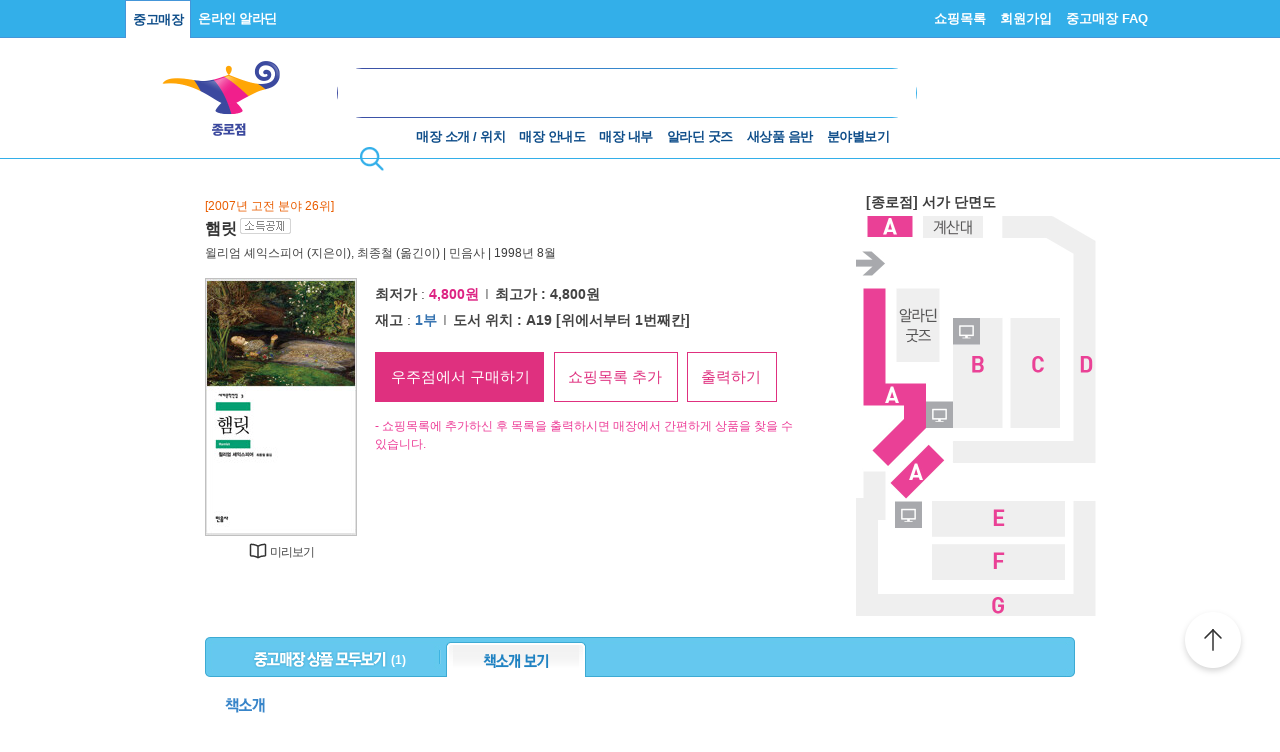

--- FILE ---
content_type: text/html; charset=utf-8
request_url: https://www.aladin.co.kr/usedstore/wproduct.aspx?ISBN=8937460033&tab=10
body_size: 33157
content:


<!DOCTYPE html PUBLIC "-//W3C//DTD XHTML 1.0 Transitional//EN" "http://www.w3.org/TR/xhtml1/DTD/xhtml1-transitional.dtd">

<html xmlns="http://www.w3.org/1999/xhtml" >
<head><title>
	알라딘
</title><link rel="stylesheet" media="screen" type="text/css" href="/Ucl_editor/css/header.css" /><link rel="stylesheet" media="screen" type="text/css" href="/Ucl_editor/css/u_store.css" /><link href="/css/style.css" rel="stylesheet" type="text/css" /><link rel="stylesheet" media="screen" type="text/css" href="/ucl_editor/css/smart_s.css" />
    <script type="text/javascript" src="/js/jsdomain.js"></script>
    <script type="text/javascript" src="/shop/common/allitemcheck.js"></script>
	<script type="text/javascript" src="/shop/common/basket_add.js"></script>
	<script type="text/javascript" src="/shop/common/safebasket_add.js"></script>
    <script src="/js/jquery-1.6.2.min.js" type="text/javascript"></script>
    <script src="/js/usedstore.js" type="text/javascript"></script>
    <script type="text/javascript">
        var $j = jQuery.noConflict();
    </script>
    
</head>
<body style="margin: 0px;">

    <div>
    
        
    








<script type="text/javascript" src="/js/jsdomain.js"></script>
<script type="text/javascript" src="/js/common.js?dummy=20230620"></script>
<script type="text/javascript" src="/js/prototype.js"></script>
<script type="text/javascript" src="/js/prototypeUtil.js?dummy=20200310"></script>
<script type="text/javascript" src="/js/alajax.js"></script>
<script type="text/javascript" src="/js/header.js?dummy=20200310"></script>
<script type="text/javascript" src="/js/music.js"></script>
<script type="text/javascript" src="/search/autocomplete/qsChk.js?dummy=20200310"></script>
<script type="text/javascript" src="/js/jquery-1.8.3.min.js"></script>

<link href="https://image.aladin.co.kr/img/home/aladin.ico" type="image/x-icon" rel="shortcut icon" />
<style type="text/css">
    body {
	    margin-left: 0px;
	    margin-top: 0px;
	    margin-right: 0px;
	    margin-bottom: 0px;
    }
    /*#global_set2_3 {float:left;text-align:center; }
    #global_set2_3 ul {}
    #global_set2_3 li { float:left;margin:0;padding:0;display:inline;list-style:none;font-size:0;height:28px;}
    #global_set2_3 li.set2se {width:1px; background:url(//image.aladin.co.kr/img/header/2011/global_set1_se.gif) right;}*/

    /*#re_topmenu_wrap {background:url(//image.aladin.co.kr/img/header/2011/header_menu_bg_new.gif) repeat-x; height:31px;}*/
    /*검색-키보드 확대시 대비한 css*/
    
    #global_search {background:url(//image.aladin.co.kr/img/header/bg_search2.gif) no-repeat; width:535px; position:relative; top:28px; height:41px;}
    
    #global_search dl { float:left; width:78px; margin:12px 0 0 20px;}
    #global_search dt {background:url(//image.aladin.co.kr/img/header/i_arrdown.gif) no-repeat right 5px; color:#2f9ddc; font-weight:bold}
    #global_search img.arrow {position: absolute;right: 122px;top: 8px;}
    #global_search input { width: 280px; margin: 9px 0 0 12px; border: none; font: bold 16px 돋움; background: transparent; color:#006699;}
    #global_search input.searchBtn {width: 40px;height: 20px;position: absolute;right: 72px;top: 1px;}
    #global_search input.searchBtn2 {width: 53px;height: 13px;position: absolute;right:5px;top: 4px;}
</style>

<script type="text/javascript" src="/js/netfunnel.js?ver=202601181621" charset="UTF-8" ></script>
<script type="text/javascript" src="/js/NetfunnelSkinUtil.js?ver=202601181621" charset="UTF-8"></script>
<link type="text/css" href="/css/netfunnel.css?ver=202601181621" rel="stylesheet">
 
<script type="text/javascript">
    var $j = jQuery.noConflict();
    $j(document).ready(function () {




        $j('.mall_menu_img').hover(

            function () { $j(this).attr("src", $j(this).attr("src").replace(".gif", "_on.gif")); },
            function () { $j(this).attr("src", $j(this).attr("src").replace("_on.gif", ".gif")); }
        );
        $j('#headerTop_gnb li').hover(
            function () { $j($j(this).attr("id")).show(); },
            function () { $j($j(this).attr("id")).hide(); }
        );
        $j('#headerTop_util li').hover(
            function () { $j($j(this).attr("id")).show(); },
            function () { $j($j(this).attr("id")).hide(); }
        );
        $j('#head_layer_menu_container').hover(
            function () { $j("#head_layer_menu").show(); },
            function () { $j("#head_layer_menu").hide(); }
        );
        $j('ul.l_menu li').hover(
            function () { $j($j(this).attr("id")).show(); },
            function () { $j($j(this).attr("id")).hide(); }
        );
        $j('ul.r_menu li').hover(
            function () { $j($j(this).attr("id")).show(); },
            function () { $j($j(this).attr("id")).hide(); }
        );
        $j('#searchTargetDesc').hover(
            function () { $j("#searchTargetDropDown").show(); },
            function () { $j("#searchTargetDropDown").hide(); }
        );
        $j('#searchTargetDropDown').hover(
            function () { $j("#searchTargetDropDown").show(); },
            function () { $j("#searchTargetDropDown").hide(); }
        );
    });
</script>    

<!-- ClickTale Top part -->
<script type="text/javascript">
    var WRInitTime = (new Date()).getTime();
</script>
<!-- ClickTale end of Top part -->

<link href="/css/style.css?ver=20260118" rel="stylesheet" type="text/css">
<link href="/Ucl_editor/css/main_footer.css?ver=20260118" rel="stylesheet" type="text/css">
<link href="/ucl_editor/css/header_2011.css?dummy=20260118" rel="stylesheet" type="text/css">

    <style type="text/css">
        #wa_header1_headerTop tr, #wa_header1_headerTop td,
        #footer tr, #footer td{ text-align:left; }    
    </style>
    <!--[if IE]>
    <style type="text/css">
        #T { z-index:10;} 
    </style>
    <![endif]-->







<script type="text/javascript">
	/************* Search Word 광고 @visharp*******************/
	var swbanner_sw = null;
	var swbanner_swResetFlag = false;
	var swbanner_swBanner = [
{image: 'url(//image.aladin.co.kr/img/ad/banner/)', url:'/banner/wadbanner_redirect.aspx?PubBannerId=697944', adtext:'삼성카드가 쏜다! 알라딘 15% 할인'},
{image: 'url(//image.aladin.co.kr/img/adbn/book/2023/02/230609_bada_s.gif)', url:'/banner/wadbanner_redirect.aspx?PubBannerId=708415', adtext:'소설가 31인이 뽑은 박완서 베스트 10'},
{image: 'url(//image.aladin.co.kr/img/adbn/book/2023/02/230609_bada_s.gif)', url:'/banner/wadbanner_redirect.aspx?PubBannerId=708556', adtext:'북펀드 <자연 하는 마음>'},
{image: 'url(//image.aladin.co.kr/img/adbn/book/2023/02/230609_bada_s.gif)', url:'/banner/wadbanner_redirect.aspx?PubBannerId=708557', adtext:'미시마 유키오 에세이 <소설가의 휴가>'},
{image: 'url(//image.aladin.co.kr/img/adbn/book/2023/02/230609_bada_s.gif)', url:'/banner/wadbanner_redirect.aspx?PubBannerId=708599', adtext:'최강록 <요리를 한다는 것>'},
{image: 'url(//image.aladin.co.kr/img/adbn/book/2023/02/230609_bada_s.gif)', url:'/banner/wadbanner_redirect.aspx?PubBannerId=708601', adtext:'최강록의 요리 노트'},
{image: 'url(//image.aladin.co.kr/img/adbn/book/2023/02/230609_bada_s.gif)', url:'/banner/wadbanner_redirect.aspx?PubBannerId=708624', adtext:'볼로냐 올해의 일러스트레이터 <마을 도둑>'},
{image: 'url(//image.aladin.co.kr/img/adbn/book/2023/02/230609_bada_s.gif)', url:'/banner/wadbanner_redirect.aspx?PubBannerId=708626', adtext:'상실과 성장 <코뿔소의 물웅덩이>'},
{image: 'url(//image.aladin.co.kr/img/adbn/book/2023/02/230609_bada_s.gif)', url:'/banner/wadbanner_redirect.aspx?PubBannerId=708674', adtext:'여성철학자 이야기'},
{image: 'url(//image.aladin.co.kr/img/adbn/book/2023/02/230609_bada_s.gif)', url:'/banner/wadbanner_redirect.aspx?PubBannerId=708721', adtext:'<오늘의 어린이책 5> 북펀드'},
{image: 'url(//image.aladin.co.kr/img/adbn/book/2023/02/230609_bada_s.gif)', url:'/banner/wadbanner_redirect.aspx?PubBannerId=708675', adtext:'주디스 버틀러 북펀드'}]; 

	var swbanner_searchBannerIndex = 10;

    function swbanner_swReset(){
        if (!swbanner_swResetFlag) {
            swbanner_sw.value = '';
			//swbanner_sw.style.backgroundImage='';
			swbanner_swResetFlag = true;
		}
	}

	var swbanner_window_onload = function(){ 
		
		swbanner_sw = document.getElementById('SearchWord');
        if (!swbanner_sw) return;

        if (swbanner_swBanner.length < 1) return;

        swbanner_sw.value = swbanner_swBanner[swbanner_searchBannerIndex].adtext;

		//swbanner_sw.style.backgroundImage = swbanner_swBanner[swbanner_searchBannerIndex].image;
		//swbanner_sw.style.backgroundRepeat = "no-repeat";
		//swbanner_sw.style.backgroundAttachment = "scroll";
		addEvent2("swbanner_sw", "onclick", swbanner_swReset);
		addEvent2("swbanner_sw", "onkeydown", swbanner_swReset);
		// 아래 이벤트 적용시 광고문구가 바로 삭제되는 문제가 있어서 사용안함
		//addEvent2("swbanner_sw", "onfocus", swbanner_swReset);    
		//addEvent2("window", "onload", function (){ 
		//	if(!swbanner_swResetFlag) swbanner_sw.value="";
		//} );

        document.getElementById('QuickSearch').onsubmit = function () {
            if (swbanner_sw.value != '' && !swbanner_swResetFlag) {
			//if( swbanner_sw.value=='' && swbanner_sw.style.backgroundImage!=''){

				var goURL = swbanner_swBanner[swbanner_searchBannerIndex].url;

				// frameless.
				if(parent==this){
					location.href = goURL;
					return false;
				}

				try{
					// only one frame.
					if(parent.document.getElementById('ebookFrame')!=null){
						parent.location.href = goURL;
						return false;
					}
				} catch(e){ warn('0'+e); }


				try{
					// double frames
					if(parent.parent.document.getElementById('ebookFrame')!=null){
						parent.parent.location.href = goURL;
						return false;
					}
				} catch(e){ warn('1'+e); }

				location.href = goURL;  
				return false;
			}
			return true;
		};
	}

	function switchSearchBanner(){
        if (swbanner_swBanner.length < 1) return;
        if (!swbanner_sw) return;
        swbanner_swResetFlag = false;
        //swbanner_sw.value = "";
        swbanner_searchBannerIndex = (swbanner_searchBannerIndex + 1) % swbanner_swBanner.length;
        //swbanner_sw.style.backgroundImage = swbanner_swBanner[swbanner_searchBannerIndex].image;
        swbanner_sw.value = swbanner_swBanner[swbanner_searchBannerIndex].adtext;
	}
	/*************************/
</script>
















<div id="wa_header1_headerTop">
	




<div class="aladin_header_wrap new usedstore store">


	<div class="headertop">
        <div class="inner">
            <ul class="gnb" id="headerTop_gnb">
				<li id='#head_usedstore_layer'><a href='https://www.aladin.co.kr/usedstore/wgate.aspx' class="on">중고매장</a>

<script type="text/javascript">
    function AlertHerf(offcode, shopCode) {
        if (shopCode == 844638) {
            if (new Date().getTime() < 1763218800000) { // 11/16일전까지
                alert("영업종료일 : 10월 12일 \n이전 위치 : 마산시외버스터미널 \n오픈예정일 : 11월 중순 \n\n마산시외버스터미널에서 다시 만나요.");
            }
            else {
                location.href = '/usedstore/wstoremain.aspx?offcode=' + offcode;
            }
        }
        else if (shopCode == 474751) {
            if (new Date().getTime() < 1763305200000) { //17일 전까지
                alert("영업종료일 : 11월 16일 \n이전 위치 : 롯데마트 계양점 4층 \n오픈예정일 : 11월24일 \n\n계양롯데마트점에서 다시 만나요.");
                location.href = '/usedstore/wstoremain.aspx?offcode=' + offcode;
            }
            if (new Date().getTime() > 1763305200000 && new Date().getTime() < 1763910000000) { //17~23일까지
                alert("영업종료일 : 11월 16일 \n이전 위치 : 롯데마트 계양점 4층 \n오픈예정일 : 11월24일 \n\n계양롯데마트점에서 다시 만나요.");
            }
            else {
                location.href = '/usedstore/wstoremain.aspx?offcode=' + offcode;
            }
        }
    }

</script>

<div id="head_usedstore_layer" class="header_layer_box" style="display: none;"> 
    <div class="category titstyle">
        <h3><a href="https://www.aladin.co.kr/usedstore/wgate.aspx">중고매장</a></h3>
        <div>
            <h4>서울</h4>
            <ul>
                <li><a href='https://www.aladin.co.kr/usedstore/wstoremain.aspx?offcode=sinsa'>가로수길점</a></li>
                <li><a href='https://www.aladin.co.kr/usedstore/wstoremain.aspx?offcode=Gangnam' class="new">강남역7번출구점</a></li>
                <li><a href='https://www.aladin.co.kr/usedstore/wstoremain.aspx?offcode=Gangseo'>강서홈플러스점</a></li>
                <li><a href='https://www.aladin.co.kr/usedstore/wstoremain.aspx?offcode=geondae'>건대점</a></li>
                <li><a href='https://www.aladin.co.kr/usedstore/wstoremain.aspx?offcode=guro'>구로디지털단지역점</a></li>
                <li><a href='https://www.aladin.co.kr/usedstore/wstoremain.aspx?offcode=nowonstn'>노원역점</a></li>
                <li><a href='https://www.aladin.co.kr/usedstore/wstoremain.aspx?offcode=daehakro'>대학로점</a></li>
                <li><a href='https://www.aladin.co.kr/usedstore/wstoremain.aspx?offcode=mokdong'>목동점</a></li>
                <li><a href='https://www.aladin.co.kr/usedstore/wstoremain.aspx?offcode=snue'>서울대입구역점</a></li>
                <li><a href='https://www.aladin.co.kr/usedstore/wstoremain.aspx?offcode=suyu'>수유점</a></li>
                <li><a href='https://www.aladin.co.kr/usedstore/wstoremain.aspx?offcode=sinnonhyeon'>신논현점</a></li>
                <li><a href='https://www.aladin.co.kr/usedstore/wstoremain.aspx?offcode=sillim'>신림점</a></li>
                <li><a href='https://www.aladin.co.kr/usedstore/wstoremain.aspx?offcode=sinchon'>신촌점</a></li>
                <li><a href='https://www.aladin.co.kr/usedstore/wstoremain.aspx?offcode=yeonsinnae'>연신내점</a></li>
            </ul>
            <ul>
                <li><a href='https://www.aladin.co.kr/usedstore/wstoremain.aspx?offcode=yeongdeungpo'>영등포점</a></li>
                <li><a href='https://www.aladin.co.kr/usedstore/wstoremain.aspx?offcode=isu'>이수역점</a></li>
                <li><a href='https://www.aladin.co.kr/usedstore/wstoremain.aspx?offcode=jamsil' class="newbook">잠실롯데월드타워점</a></li>
                <li><a href='https://www.aladin.co.kr/usedstore/wstoremain.aspx?offcode=sincheon'>잠실새내역점</a></li>
                <li><a href='https://www.aladin.co.kr/usedstore/wstoremain.aspx?offcode=jongno' class="new">종로점</a></li>
                <li><a href='https://www.aladin.co.kr/usedstore/wstoremain.aspx?offcode=cheonho'>천호점</a></li>
                <li><a href='https://www.aladin.co.kr/usedstore/wstoremain.aspx?offcode=hapjeong'>합정점</a></li>
            </ul>
        </div>
        <div>
            <h4>경기</h4>
            <ul>
                <li><a href='https://www.aladin.co.kr/usedstore/wstoremain.aspx?offcode=d2'>동탄2하나로마트점</a></li>
                <li><a href='https://www.aladin.co.kr/usedstore/wstoremain.aspx?offcode=dongtan'>동탄점</a></li>
                <li><a href='https://www.aladin.co.kr/usedstore/wstoremain.aspx?offcode=beomgye'>범계점</a></li>
                <li><a href='https://www.aladin.co.kr/usedstore/wstoremain.aspx?offcode=bucheon'>부천점</a></li>
                <li><a href='https://www.aladin.co.kr/usedstore/wstoremain.aspx?offcode=bundang'>분당서현점</a></li>
                <li><a href='https://www.aladin.co.kr/usedstore/wstoremain.aspx?offcode=yatap'>분당야탑점</a></li>
                <li><a href='https://www.aladin.co.kr/usedstore/wstoremain.aspx?offcode=sanbon'>산본점</a></li>
                <li><a href='https://www.aladin.co.kr/usedstore/wstoremain.aspx?offcode=suwon2'>수원시청역점</a></li>
                <li><a href='https://www.aladin.co.kr/usedstore/wstoremain.aspx?offcode=suwon'>수원점</a></li>
                <li><a href='https://www.aladin.co.kr/usedstore/wstoremain.aspx?offcode=suji'>수지점</a></li>
                <li><a href='https://www.aladin.co.kr/usedstore/wstoremain.aspx?offcode=gojan'>안산고잔점</a></li>
                <li><a href='https://www.aladin.co.kr/usedstore/wstoremain.aspx?offcode=uijeongbu'>의정부홈플러스점</a></li>
                <li><a href='https://www.aladin.co.kr/usedstore/wstoremain.aspx?offcode=ilsan' class="newbook">일산점</a></li>
                <li><a href='https://www.aladin.co.kr/usedstore/wstoremain.aspx?offcode=pyeongtaek'>평택점</a></li>
                <li><a href='https://www.aladin.co.kr/usedstore/wstoremain.aspx?offcode=hwajeong'>화정점</a></li>
            </ul>
        </div>
        <div>
            <h4>광역시 등</h4>
            <ul>
                <li><a href='https://www.aladin.co.kr/usedstore/wstoremain.aspx?offcode=sangmu'>광주상무점</a></li>
                <li><a href='https://www.aladin.co.kr/usedstore/wstoremain.aspx?offcode=gwangju'>광주충장로점</a></li>
                <li><a href='https://www.aladin.co.kr/usedstore/wstoremain.aspx?offcode=gimhae'>김해점</a></li>
                <li><a href='https://www.aladin.co.kr/usedstore/wstoremain.aspx?offcode=daegu'>대구동성로점</a></li>
                <li><a href='https://www.aladin.co.kr/usedstore/wstoremain.aspx?offcode=daegubeomeo' class="new">대구범어역점</a></li>
                <li><a href='https://www.aladin.co.kr/usedstore/wstoremain.aspx?offcode=sangin'>대구상인점</a></li>
                <li><a href='https://www.aladin.co.kr/usedstore/wstoremain.aspx?offcode=daejeoncityhall'>대전시청역점</a></li>
                <li><a href='https://www.aladin.co.kr/usedstore/wstoremain.aspx?offcode=daejeon'>대전은행점</a></li>
                <li><a href='https://www.aladin.co.kr/usedstore/wstoremain.aspx?offcode=edaegu'>동대구역점</a></li>
                
                <li><a href='javascript:AlertHerf("masan",844638);'>마산시외버스터미널점</a></li>
                <li><a href='https://www.aladin.co.kr/usedstore/wstoremain.aspx?offcode=killy'>부산경성대 부경대역점</a></li>
                <li><a href='https://www.aladin.co.kr/usedstore/wstoremain.aspx?offcode=deokcheon'>부산덕천점</a></li>
                
                <li><a href='https://www.aladin.co.kr/usedstore/wstoremain.aspx?offcode=seomyeun'>부산서면역점</a></li>
                <li><a href='https://www.aladin.co.kr/usedstore/wstoremain.aspx?offcode=centum'>부산센텀점</a></li>
            </ul>
        </div>
        <div>
            <ul>
                <li><a href='https://www.aladin.co.kr/usedstore/wstoremain.aspx?offcode=ulsan'>울산점</a></li>
                
                <li><a href='javascript:AlertHerf("gyesan",474751);'>인천계양롯데마트점</a></li>
                <li><a href='https://www.aladin.co.kr/usedstore/wstoremain.aspx?offcode=guwol'>인천구월점</a></li>
                <li><a href='https://www.aladin.co.kr/usedstore/wstoremain.aspx?offcode=songdo'>인천송도점</a></li>
                <li><a href='https://www.aladin.co.kr/usedstore/wstoremain.aspx?offcode=cheongna'>인천청라점</a></li>
                <li><a href='https://www.aladin.co.kr/usedstore/wstoremain.aspx?offcode=jeonju'>전주점</a></li>
                <li><a href='https://www.aladin.co.kr/usedstore/wstoremain.aspx?offcode=changwon'>창원상남점</a></li>
                <li><a href='https://www.aladin.co.kr/usedstore/wstoremain.aspx?offcode=cheonan'>천안신불당점</a></li>
                <li><a href='https://www.aladin.co.kr/usedstore/wstoremain.aspx?offcode=cheongju'>청주점</a></li>
            </ul>
        </div>                                                                       
    </div>              
  

      
        <div>
            <ul class="usedfaq">
                <li><a href='https://www.aladin.co.kr/cs_center/wcs_faq_list.aspx?CategoryId=238&UpperId=238' class="pink_t"><strong>중고매장 FAQ</strong></a></li>
                <li><a href='https://www.aladin.co.kr/cs_center/wcs_faq_best.aspx?BestType=2' class="pink_t"><strong>판매가이드</strong></a></li>
                <li><a href='https://www.aladin.co.kr/shop/usedshop/wc2b_gate.aspx' class="pink_t"><strong>판매가능여부 & 판매가격 확인하기</strong></a></li>
            </ul>

            <div class="banner">
                <a href="https://www.aladin.co.kr/events/wevent.aspx?EventId=226857"><img src="https://image.aladin.co.kr/img/bn/used/2023/01/200327_free_layer.jpg" ></a>

            </div>
        </div>
        

</div>
</li><li><a href='https://www.aladin.co.kr/home/start.aspx'>온라인 알라딘</a></li>
            </ul>
			<ul class="util" id="headerTop_util">
				<li><a href="http://www.aladin.co.kr/usedstore/wshoppinglist.aspx">쇼핑목록</a></li><li><a href="https://www.aladin.co.kr/account/waccount_makenew.aspx">회원가입</a></li><li id="#head_offFaq_layer"><a href="https://www.aladin.co.kr/cs_center/wcs_faq_list.aspx?CategoryId=214&UpperId=149">중고매장 FAQ</a><div id="head_offFaq_layer" class="header_layer_box_s" style="display:none;"><ul><li><a href="https://www.aladin.co.kr/cs_center/wcs_faq_list.aspx?CategoryId=243&UpperId=238">매입 가이드</a></li><li><a href="https://used.aladin.co.kr/shop/UsedShop/witem_search.aspx">매입 가격 조회</a></li></ul></div></li>
			</ul>
        </div>
    </div>

<!-- 글로벌 네비게이션//-->
<!-- 로고&검색&광고-->

<div class="headermiddle">
	<h1><a href="https://www.aladin.co.kr/usedstore/wstoremain.aspx?offcode=Jongno" id="logoBtn" title="알라딘 첫화면으로 가기"><img id="logoImg" src="//image.aladin.co.kr/img/usedshop/store/Jongno/aladin_logo_used.gif" alt="알라딘 중고매장" /></a></h1>
    
	

<script type="text/javascript" src="/js/aladin.plugin.js?ver=202601181621"></script>
<script type="text/javascript" src="/js/aladin.search.autocomplete.js?ver=202601181621"></script>

<script type="text/javascript">
    var $jq = jQuery.noConflict();
    $jq(function ($) {
        try {
            aladin.search.init();
        } catch (err) {
            console.log(err);
            $jq.ajax({
                type: "POST",
                async: true,
                url: "/search/v2/error-log-write.ashx",
                data: { error: encodeURIComponent(err.message), url: document.location.href },
                success: function () {
                    $jq("#SearchWord").keyup(function (e) {
                        if (e.which == 13) {//엔터키
                            var keyword = $jq(this).val(),
                                f = $jq("#QuickSearch");
                            
                            f.find("#SearchWord").val(keyword);
                            f.submit();
                        }
                    });
                }
            });
        }
    });
</script>
<style type="text/css">
    .aladin_header_wrap ul li.on a {
        text-decoration:underline
    }
    .search_field_area .search_input .ad {
        padding:0px!important;
    }
</style>

<div class="search_field_area">
    <form id="QuickSearch" name="QuickSearch" action="https://www.aladin.co.kr/search/wsearchresult.aspx" method="get" data-banner-active="0" data-branchtype="1" data-active="1" data-site-mode="0">
        <input type="hidden" name="KeyTag" id="KeyTag" value="A20" /><input type="hidden" name="SearchTarget" id="SearchTarget" value="UsedStore" />
        <fieldset>
            <legend>검색</legend>
            <div class="option_selectbox" style="z-index:9900;width:0px;"></div>
            
            <div class="search_input">
                <label for="SearchWord" class="hidden">검색</label>
                <input type="text" id="SearchWord" name="SearchWord" class="inputbox_new" value="" autocomplete="off" data-autocomplete-active="1" />
                <button type="button" class="input_del" id="search-clear-btn" style="visibility:hidden;">입력값 지우기</button>
                <div id="Search_Layer" style="display:none;position:absolute;left:0px;top:0px;z-index:9900;background-color:rgb(255, 255, 255);" class="popup-full">
                    <!--검색 디폴트 레이어-->
                    <div class="search_default_layer" id="SearchDefaultLayer" style="display:none;">
                        <div class="search_history" id="recent-keyword-section"></div>
                        <div class="now_best" id="now-best-section"></div>
                        <div class="recommend_keyword" id="recommand-keyword-section"></div>
                        <div class="bottom_btn">
                            
                            <button type="button" class="layer_close">닫기</button>
                        </div>
                    </div>
                    <!--검색 디폴트 레이어 //-->
                    <div class="auto_complete_layer" id="SearchCompleteLayer" style="display:none;">
                        <div class="auto_complete"></div>
                        <div class="product_info"></div>
                        <div class="bottom_btn">
                            
                            <button class="layer_close">닫기</button>
                        </div>
                    </div>    
                </div>
                
            </div>
            <div class="jp_word_input">
                <button type="button" class="jp_word_btn" style="display:none;">일본어입력기</button>
                <div></div>
                

<div class="jp_word_layer_positon" style="display:none;z-index:9900;background-color:rgb(255, 255, 255);">
    <!--일본어 입력기 레이어-->
    <div class="jp_word_layer">
        <div class="tit">
            <h3>일본어 입력기</h3>
            <p tabindex="0">아래에서 문자를 클릭한 다음, "검색어 선택" 버튼을 누르면 선택한 문자가 상단 검색 입력란에 자동으로 입력됩니다.</p>
        </div>
        <div class="jp_search_word">
            <label for="JP-SearchWord" class="hidden">검색어</label>
            <input type="text" id="JP-SearchWord">
            <button class="jp_word_submit">검색어 선택</button>
        </div>

        <table class="jp_word_table" summary="일본어 입력기 입니다">
            <caption>일본어 입력기</caption>
            <thead>
                <tr>
                    <th>&nbsp;</th>
                    <th scope="col" colspan="2">ㅇ</th>
                    <th scope="col">ㅋ</th>
                    <th scope="col">ㄱ</th>
                    <th scope="col">ㅅ</th>
                    <th scope="col">ㅈ</th>
                    <th scope="col">ㅌ</th>
                    <th scope="col">ㄷ</th>
                    <th scope="col">촉</th>
                    <th scope="col">ㄴ</th>
                    <th scope="col">ㅎ</th>
                    <th scope="col">ㅂ</th>
                    <th scope="col">ㅃ</th>
                    <th scope="col">ㅁ</th>
                    <th scope="col" colspan="2">야</th>
                    <th scope="col">ㄹ</th>
                    <th scope="col">와</th>
                    <th>&nbsp;</th>
                </tr>
            </thead>
            <tbody>
                <tr>
                    <th scope="row" rowspan="2">ㅏ</th>
                    <td><a href="#">あ</a></td>
                    <td><a href="#">ぁ</a></td>
                    <td><a href="#">か</a></td>
                    <td><a href="#">が</a></td>
                    <td><a href="#">さ</a></td>
                    <td><a href="#">ざ</a></td>
                    <td><a href="#">た</a></td>
                    <td><a href="#">だ</a></td>
                    <td></td>
                    <td><a href="#">な</a></td>
                    <td><a href="#">は</a></td>
                    <td><a href="#">ば</a></td>
                    <td><a href="#">ぱ</a></td>
                    <td><a href="#">ま</a></td>
                    <td><a href="#">や</a></td>
                    <td><a href="#">ゃ</a></td>
                    <td><a href="#">ら</a></td>
                    <td><a href="#">わ</a></td>
                    <td><a href="#">ん</a></td>
                </tr>
                <tr>
                    <td><a href="#">ア</a></td>
                    <td><a href="#">ァ</a></td>
                    <td><a href="#">カ</a></td>
                    <td><a href="#">ガ</a></td>
                    <td><a href="#">サ</a></td>
                    <td><a href="#">ザ</a></td>
                    <td><a href="#">タ</a></td>
                    <td><a href="#">ダ</a></td>
                    <td></td>
                    <td><a href="#">ナ</a></td>
                    <td><a href="#">ハ</a></td>
                    <td><a href="#">バ</a></td>
                    <td><a href="#">パ</a></td>
                    <td><a href="#">マ</a></td>
                    <td><a href="#">ヤ</a></td>
                    <td><a href="#">ャ</a></td>
                    <td><a href="#">ラ</a></td>
                    <td><a href="#">ワ</a></td>
                    <td><a href="#">ン</a></td>
                </tr>
                <tr>
                    <th scope="row" rowspan="2">ㅣ</th>
                    <td><a href="#">い</a></td>
                    <td><a href="#">ぃ</a></td>
                    <td><a href="#">き</a></td>
                    <td><a href="#">ぎ</a></td>
                    <td><a href="#">し</a></td>
                    <td><a href="#">じ</a></td>
                    <td><a href="#">ち</a></td>
                    <td><a href="#">ぢ</a></td>
                    <td></td>
                    <td><a href="#">に</a></td>
                    <td><a href="#">ひ</a></td>
                    <td><a href="#">び</a></td>
                    <td><a href="#">ぴ</a></td>
                    <td><a href="#">み</a></td>
                    <td></td>
                    <td></td>
                    <td><a href="#">り</a></td>
                    <td></td>
                    <td></td>
                </tr>
                <tr>
                    <td><a href="#">イ</a></td>
                    <td><a href="#">ィ</a></td>
                    <td><a href="#">キ</a></td>
                    <td><a href="#">ギ</a></td>
                    <td><a href="#">シ</a></td>
                    <td><a href="#">ジ</a></td>
                    <td><a href="#">チ</a></td>
                    <td><a href="#">ヂ</a></td>
                    <td></td>
                    <td><a href="#">ニ</a></td>
                    <td><a href="#">ヒ</a></td>
                    <td><a href="#">ビ</a></td>
                    <td><a href="#">ピ</a></td>
                    <td><a href="#">ミ</a></td>
                    <td></td>
                    <td></td>
                    <td><a href="#">リ</a></td>
                    <td></td>
                    <td></td>
                </tr>
                <tr>
                    <th scope="row" rowspan="2">ㅜ</th>
                    <td><a href="#">う</a></td>
                    <td><a href="#">ぅ</a></td>
                    <td><a href="#">く</a></td>
                    <td><a href="#">ぐ</a></td>
                    <td><a href="#">す</a></td>
                    <td><a href="#">ず</a></td>
                    <td><a href="#">つ</a></td>
                    <td><a href="#">づ</a></td>
                    <td><a href="#">っ</a></td>
                    <td><a href="#">ぬ</a></td>
                    <td><a href="#">ふ</a></td>
                    <td><a href="#">ぶ</a></td>
                    <td><a href="#">ぷ</a></td>
                    <td><a href="#">む</a></td>
                    <td><a href="#">ゆ</a></td>
                    <td><a href="#">ゅ</a></td>
                    <td><a href="#">る</a></td>
                    <td></td>
                    <td></td>
                </tr>
                <tr>
                    <td><a href="#">ウ</a></td>
                    <td><a href="#">ゥ</a></td>
                    <td><a href="#">ク</a></td>
                    <td><a href="#">グ</a></td>
                    <td><a href="#">ス</a></td>
                    <td><a href="#">ズ</a></td>
                    <td><a href="#">ツ</a></td>
                    <td><a href="#">ヅ</a></td>
                    <td><a href="#">ッ</a></td>
                    <td><a href="#">ヌ</a></td>
                    <td><a href="#">フ</a></td>
                    <td><a href="#">ブ</a></td>
                    <td><a href="#">プ</a></td>
                    <td><a href="#">ム</a></td>
                    <td><a href="#">ユ</a></td>
                    <td><a href="#">ュ</a></td>
                    <td><a href="#">ル</a></td>
                    <td></td>
                    <td><a href="#">ヴ</a></td>
                </tr>
                <tr>
                    <th scope="row" rowspan="2">ㅔ</th>
                    <td><a href="#">え</a></td>
                    <td><a href="#">ぇ</a></td>
                    <td><a href="#">け</a></td>
                    <td><a href="#">げ</a></td>
                    <td><a href="#">せ</a></td>
                    <td><a href="#">ぜ</a></td>
                    <td><a href="#">て</a></td>
                    <td><a href="#">で</a></td>
                    <td></td>
                    <td><a href="#">ね</a></td>
                    <td><a href="#">へ</a></td>
                    <td><a href="#">べ</a></td>
                    <td><a href="#">ぺ</a></td>
                    <td><a href="#">め</a></td>
                    <td></td>
                    <td></td>
                    <td><a href="#">れ</a></td>
                    <td></td>
                    <td></td>
                </tr>
                <tr>
                    <td><a href="#">エ</a></td>
                    <td><a href="#">ェ</a></td>
                    <td><a href="#">ケ</a></td>
                    <td><a href="#">ヶ</a></td>
                    <td><a href="#">セ</a></td>
                    <td><a href="#">ゼ</a></td>
                    <td><a href="#">テ</a></td>
                    <td><a href="#">デ</a></td>
                    <td></td>
                    <td><a href="#">ネ</a></td>
                    <td><a href="#">へ</a></td>
                    <td><a href="#">べ</a></td>
                    <td><a href="#">ぺ</a></td>
                    <td><a href="#">メ</a></td>
                    <td></td>
                    <td></td>
                    <td><a href="#">レ</a></td>
                    <td></td>
                    <td></td>
                </tr>
                <tr>
                    <th scope="row" rowspan="2">ㅗ</th>
                    <td><a href="#">お</a></td>
                    <td><a href="#">ぉ</a></td>
                    <td><a href="#">こ</a></td>
                    <td><a href="#">ご</a></td>
                    <td><a href="#">そ</a></td>
                    <td><a href="#">ぞ</a></td>
                    <td><a href="#">と</a></td>
                    <td><a href="#">ど</a></td>
                    <td></td>    
                    <td><a href="#">の</a></td>
                    <td><a href="#">ほ</a></td>
                    <td><a href="#">ぼ</a></td>
                    <td><a href="#">ぽ</a></td>
                    <td><a href="#">も</a></td>
                    <td><a href="#">よ</a></td>
                    <td><a href="#">ょ</a></td>
                    <td><a href="#">ろ</a></td>
                    <td><a href="#">を</a></td>
                    <td>&nbsp;</td>
                </tr>
                <tr>
                    <td><a href="#">オ</a></td>
                    <td><a href="#">ォ</a></td>
                    <td><a href="#">コ</a></td>
                    <td><a href="#">ゴ</a></td>
                    <td><a href="#">ソ</a></td>
                    <td><a href="#">ゾ</a></td>
                    <td><a href="#">ト</a></td>
                    <td><a href="#">ド</a></td>
                    <td></td>    
                    <td><a href="#">ノ</a></td>
                    <td><a href="#">ホ</a></td>
                    <td><a href="#">ボ</a></td>
                    <td><a href="#">ポ</a></td>
                    <td><a href="#">モ</a></td>
                    <td><a href="#">ヨ</a></td>
                    <td><a href="#">ョ</a></td>
                    <td><a href="#">ロ</a></td>
                    <td><a href="#">ヲ</a></td>
                    <td><a href="#">―</a></td>
                </tr>
            </tbody>
        </table>
        <div class="bottom_btn">
            <button class="layer_close">닫기</button>
        </div>
    </div>
    <!--일본어 입력기 레이어 //-->
</div>
            </div>
            <div class="search_button">
                <button type="submit" id="SearchSubmit">검색</button>
            </div>
        </fieldset>
    </form>
</div>

    
    <div class="ad_box">
    
    
    </div>
    
</div>

<!-- 새 헤더 메뉴-->

<div class="headerbottom">
	<ul class="l_menu">
		<li><a href="/usedstore/wStoreHelp.aspx?offcode=Jongno">매장 소개 / 위치</a></li><li><a href="/usedstore/wStoreHelp2.aspx?offcode=Jongno">매장 안내도</a></li><li><a href="https://blog.aladin.co.kr/offservice/16514547" target="_blank">매장 내부</a></li><li><a href="/usedstore/AladinOnly.aspx?offcode=Jongno">알라딘 굿즈</a></li><li><a href="/usedstore/AladinOnly.aspx?offcode=Jongno&branchtype=2">새상품 음반</a></li><li><a href="/usedstore/wbrowse.aspx?offcode=Jongno&ItemType=100">분야별보기</a></li>
	</ul>
</div>


</div>

</div>

<div id="qs_div_iframe" style="display:none;">
	<iframe id="qs_iframe" name="qs_iframe" src="" frameborder="0" marginwidth="0" marginheight="0" topmargin="0" scrolling="no" allowTransparency></iframe>
</div>

<script type="text/javascript">
	function headerTopReFormBanner(event) { reFormBanner("wa_header1_headerTop"); }
    jQuery(window).load(headerTopReFormBanner);
    jQuery(window).resize(headerTopReFormBanner);

	try { setHeaderLayer(); }
	catch (e) { }
</script>





    <button type="button" class="go_top btnScrollToTop">위로가기</button>


    <script type="text/javascript"> 
        
        var _window = null;
        
        $j(document).ready(function () {
        
            if (_window == null)
                _window = $j(window);
        
            _window.bind('scroll.ScrollToTop', ScrollToTop_Scroll);
            
            $j('.btnScrollToTop').click(btnScrollToTop_Click);
        });
        
        function ScrollToTop_Scroll(e)
        {
            var btnScrollToTop = $j('.btnScrollToTop');
            
            if (btnScrollToTop.is(':visible') == true)
                return;
                
            btnScrollToTop.fadeIn(500);
        }
        
        function btnScrollToTop_Click(e)
        {
            $j('body, html').animate({scrollTop : 0}, 500, function() { $j('.btnScrollToTop').fadeOut(500); });
        }
        
    </script>    


<!-- 알라딘 뉴스레터 클릭 이벤트 -->

<!-- //알라딘 뉴스레터 클릭 이벤트 -->


    
        
        

        <!-- 중고 상품페이지 타이틀 시작 -->
        

<div id="used-book">
    <div class="col width7">
        <table width="100%" border="0" align="center" cellpadding="0" cellspacing="0" style="margin-top: 25px; margin-bottom: 10px;">
            <tr>
                <td style="padding: 0 30px;">
                    <div class="us_prod_info">
                        <ul>
                            <li style="margin-top: 3px;"><span class='ss_ht2'>[2007년 고전 분야 26위]</span><br/><a href="http://www.aladin.co.kr/usedstore/wproduct.aspx?ISBN=8937460033&offcode=Jongno" class="bo_title">햄릿</a>&nbsp;<a href="http://www.aladin.co.kr/events/wevent.aspx?EventId=179240"><img src="//image.aladin.co.kr/img/shop/2018/bu_deduct_o.gif" /></a></li>
                            <li><a href="/UsedStore/wSearchResult.aspx?AuthorSearch=윌리엄+셰익스피어@30084&BranchType=1">윌리엄 셰익스피어</a> (지은이), <a href="/UsedStore/wSearchResult.aspx?AuthorSearch=최종철@80820&BranchType=1">최종철</a> (옮긴이) | <A href="/UsedStore/wSearchResult.aspx?PublisherSearch=%eb%af%bc%ec%9d%8c%ec%82%ac@1885&BranchType=1" >민음사</A> | 1998년 8월</li>
                        </ul>
                    </div>
                </td>

            </tr>
            <tr>
                <td style="padding: 0 30px;">
                    <!-- 도서 한권 시작 -->

                    <table width="100%" border="0" cellspacing="0" cellpadding="0">
                        <tr>
                            <td width="170" align="left" valign="top">
                                <!-- 도서 커버 -->
                                <table width="152" border="0" cellpadding="0" cellspacing="0">
                                    <tr>
                                        <td style="border: 1px solid #c0c0c0;">
                                            <a href="http://www.aladin.co.kr/usedstore/wproduct.aspx?ISBN=8937460033&offcode=Jongno"><img src="https://image.aladin.co.kr/product/16/80/cover150/s962932230_1.jpg" border="0" width="150px" /></a>
                                        </td>
                                    </tr>
                                    <tr><td style="text-align:center;padding:5px 0"><a href="javascript:popup_open('/shop/book/wletslookViewer.aspx?ISBN=8937460033',1240,850,true)" class="preview_book">미리보기</a></td></tr>
                                </table>
                                <!--// 도서 커버 -->
                            </td>
                            <td width="*" align="left" valign="top">
                                <!-- 도서 상세 정보 -->
                                <table width="100%" border="0" cellspacing="0" cellpadding="0">
                                    <tr>
                                        <td width="*" valign="top">
                                             <div class="ss_book_list"><ul>
   <li><span class="ss_p3"><b>최저가</b> : <span class="ss_p2"><b>4,800원</b></span> <span class="menu_s_2"> I </span>  <b>최고가 : 4,800원</b></span> </li><li><span class="ss_p3"><b>재고 </b>:<span class="ss_p4"><b> 1부</b></span> <span class="menu_s_2"> I </span>  <b>도서 위치 : A19 [위에서부터 1번째칸] </b> </span></li>
 </ul></div>

                                            <div class="ss_book_list">
                                                <div class="space_btn_pink"><a href="/shop/UsedShop/wuseditemall.aspx?ItemId=168036&ShopCode=266824&TabType=3&Fix=1">우주점에서 구매하기</a></div><div class="space_btn_pinkline"><div id="divBasketAddResult_8937460033"></div><a href="http://www.aladin.co.kr/usedstore/wshoppinglist.aspx?ISBN=8937460033" onclick="return ShoppingList_AddByAjax('8937460033',document.getElementById('divBasketAddResult_8937460033'), {top: 55, left: -1});">쇼핑목록 추가</a></div>
<div class="space_btn_pinkline"><a href="javascript:StoreItem_Print('8937460033');">출력하기</a></div>
                                            </div>
                                            <ul style="margin-top: 15px; color: #ed3c97; list-style: none;">
                                                <li>- 쇼핑목록에 추가하신 후 목록을 출력하시면 매장에서 간편하게 상품을 찾을 수 있습니다.</li>
                                            </ul>
                                            <div style="padding: 15px 0px 0px 0px;">
                                                
                                                
                                            </div>
                                        </td>

                                    </tr>
                                </table>

                                <!--// 도서 상세 정보 -->
                            </td>
                        </tr>
                    </table>

                    <!--// 도서 한권 끝-->
                </td>

            </tr>
            
            <tr>
                <td style="padding-left: 56px;">&nbsp;</td>
            </tr>
        </table>
    </div>
    <div class="col width3">
        <table width="100%" border="0" align="center" cellpadding="0" cellspacing="0" style="margin-top: 25px; margin-bottom: 10px;">
            <tr>
                <td style="padding: 0 30px;">
                    
                    
                    <div style="text-align: left; padding-left: 10px; padding-bottom: 5px; font-size: 14px; font-weight: bold;">[종로점] 서가 단면도</div>
                    <img src="//image.aladin.co.kr/img/usedshop/store/Jongno/map_1_a.jpg" border="0" class="ustore_map_width" /> 
                    
                    
                </td>
            </tr>
        </table>
    </div>


</div>
<!--중고매장 P페이지 배너-->

<!--2. 좌우슬라이드 화살표 노출 타입-->
<style type="text/css">
<!--
.bn_offwrap { width:670px; position:relative; height:80px; }
.bn_offwrap .arr-left { position:absolute; }
.bn_offwrap .arr-left a { display:block;padding:23px 0  }
.bn_offwrap .arr-right { position:absolute; right:0; top:0}
.bn_offwrap .arr-right a { display:block;padding:23px 0  }

.bn_offwrap2 { width:870px; position:relative; height:174px; }
.bn_offwrap2 .arr-left { position:absolute; }
.bn_offwrap2 .arr-left a { display:block;padding:70px 0  }
.bn_offwrap2 .arr-right { position:absolute; right:0; top:0}
.bn_offwrap2 .arr-right a { display:block;padding:70px 0  }
-->
</style>

<style type="text/css">
    /* 메인 슬라이더 */
    .slidesjs-pagination, .slidesjs-navigation { display: none; }
    .slidesjs-stop, .slidesjs-play { display:none; position:absolute; width:0; height:0; }
    .new_smart, .bannerVType1 {display:none;}
    #paging { z-index:100}
</style>


    
        
         <!--2-2. 중고매장 P페이지 배너(105)-->
        <table width="870" border="0" align="center" cellpadding="0" cellspacing="0" style="padding-bottom:10px;">
            <tbody><tr>
                <td>
                   
          
                     
                </td>
                </tr>
            </tbody>
        </table>

   <script src="/js/jquery-1.8.3.js" type="text/javascript"></script>
        <script type="text/javascript" src="/js/jquery.slides.js"></script>
        <script type="text/javascript">
            var $jtype105 = $jtype105|| jQuery.noConflict();
            $jtype105(document).ready(function ($) {
                $('#storeMain-banner-area_type105').slidesjs({
                    width: 870,
                    height: 174,
                    start: 1,
                    navigation: {
                        active: true
                    },

                    play: { auto: true, pauseOnHover: true, interval: 2000, restartDelay: 2500 },
                    next: "#pagingNext_type105",
                    prev: "#pagingPrev_type105"
                });
            });
        </script>

    
<!--//중고매장 P페이지 배너-->
        <!--// 중고 상품페이지 타이틀 끝 -->
        
        <!-- 중고서점 상품 모두보기 -->
        


<script type="text/javascript">
    // 왜 없애는지 모르겠음 일단 주석처리 by gootooc #37916
    //$j(function() {

    //    var divIntroduce = $j('#divIntroduce');

    //    divIntroduce.find('a').attr('href', "javascript:void('0');");
        
    //    divIntroduce.find('[onmouseout]').removeAttr('onmouseout');
    //    divIntroduce.find('[onmouseover]').removeAttr('onmouseover');
    //    divIntroduce.find('.np_popup').remove();
    //    divIntroduce.find('img[src="http://image.aladin.co.kr/img/shop/product2/np_icon_arrow04.jpg"]').remove();
    
    //});

</script>
<script type="text/javascript" src="/js/product_new.js?d=2026011804" ></script>
<table width="870" border="0" align="center" cellpadding="0" cellspacing="0">
  <tr>
    <td>
	    <!--탭시작-->
        <table width="870" cellpadding="0" cellspacing="0" border="0">
            <tr><td width="19"><img src="http://image.aladin.co.kr/img/usedshop/tab_bg01.jpg"></td>
            <td style="background:url(http://image.aladin.co.kr/img/usedshop/tab_bg02.jpg) repeat-x left;">
                <table width="100%" border="0" cellspacing="0" cellpadding="0">
                  <tr>
                    <td>
                         <table cellpadding="0" cellspacing="0" border="0" height="42"><tr>
 <td width="210" align="center" style=" padding-top:5px;"><a href="http://www.aladin.co.kr/usedstore/wproduct.aspx?ISBN=8937460033&tab=1" class="open_f_w"><img src="//image.aladin.co.kr/img/usedshop/store/tab01_new.png" border="0" align="absbottom" /> <b>(1)</b></a></td> <td width="12"><img src="//image.aladin.co.kr/img/usedshop/tab_line.jpg"></td> <td width="140" align="center" valign="middle" style=" background:url(//image.aladin.co.kr/img/usedshop/tab_on.jpg) no-repeat left;">
     <table width="100%" border="0" cellspacing="0" cellpadding="0">
     <tr>
     <td width="7"><img src="//image.aladin.co.kr/img/usedshop/store/tab_on01.jpg" /></td>
   <td align="center" style="background:url(//image.aladin.co.kr/img/usedshop/store/tab_on02.jpg) top left repeat-x; padding-top:5px;"><a href="http://www.aladin.co.kr/usedstore/wproduct.aspx?ISBN=8937460033&tab=10" class="open_f_n" ><img src="//image.aladin.co.kr/img/usedshop/store/tab02_new_on.png" border="0" align="absbottom" /></a> </td>     <td width="7"><img src="//image.aladin.co.kr/img/usedshop/store/tab_on03.jpg" /></td>
     </tr>
     </table>
 </td>
 </tr></table>

                    </td>
                  </tr>
                </table>
            </td>
            <td width="10"><img src="http://image.aladin.co.kr/img/usedshop/tab_bg03.jpg"></td>
            </tr>
          </table>

        
            <script type="text/javascript" src="/js/product_new.js?dummy=20130401"></script>
            <link href="/ucl_editor/css/product_v2.css" rel="stylesheet" type="text/css" />
        
            <div id="divIntroduce" style="padding: 20px 0px 0px 20px;">
                

<link type="text/css" rel="stylesheet" href="/Ucl_Editor/css/mobile/font_NanumMyeongjo.css">
<style type="text/css" >
     a:link{text-decoration:none !important; color:#444;}
     a:hover{text-decoration:none !important; color:#444;}

     /*책속에서*/
    .prod_sentence_list { clear:both; padding:10px 0; margin: 0; }
    .prod_sentence_list ul { padding:0; margin:0;}
    .prod_sentence_list ul li { list-style:none; position:relative; padding:0 0 15px 0; margin:0; }
    .prod_sentence_list ul li .Lpage { position:absolute; left:0; width:105px; font-style:italic; font-family:myriad; font-size:18px; padding:3px 0 0 10px; color:#333;  }
    .prod_sentence_list ul li .Rconts { margin-left:115px;  line-height:1.8; color:#333; letter-spacing:-0.02em; font-size:13px; font-family:Nanum Myeongjo; }
    .prod_sentence_list ul li .more { color:#777; font-size:12px; font-family:Dotum; }

    /*밑줄긋기*/
    .prod_underline_list { clear:both; padding:10px 0 0px 0;}
    .prod_underline_list ul { padding:0; margin:0;}
    .prod_underline_list ul li {list-style:none; margin:0 0 20px 0; padding:0 0 15px 0px;line-height:1.8; color:#333;letter-spacing:-0.02em; font-size:13px; font-family:나눔명조, Nanum Myeongjo;  border-bottom:1px dotted #ddd; overflow:hidden; }
    .prod_underline_list ul li .left { float:left; padding-top:10px; color:#3885c9; text-decoration:none; font-size:15px; font-family:myriad; font-style:italic; font-weight:bold; letter-spacing:-0.02em;}
    .prod_underline_list ul li .right { float:right; padding-top:10px; color:#3885c9; text-decoration:none; font-size:13px;  font-family:malgun gothic; }
    .prod_underline_list ul li .right a {  color:#3885c9; text-decoration:none;}
    .prod_underline_list ul li:last-child { border:0; margin-bottom:0;}

    /* 스몰 버튼 : 더보기 버튼 */
    .PUL_btn_more {display: inline-block;  *zoom: 1; *display: inline; padding: 0; vertical-align: middle;text-align: center;overflow: hidden; text-decoration: none;cursor: pointer; background:#fcfcfc; border:1px solid #e5e5e5; width:99%; text-align:center;  }
    .PUL_btn_more a:link {white-space: nowrap; text-decoration: none; outline: 0; color: #777; font-size:13px; font-weight: bold; font-family:malgun gothic; line-height:1.5; display: block; white-space: nowrap;  margin: 0; padding:5px 0px 7px 0px; }
    .PUL_btn_more a:hover {margin: 0; text-decoration: none; background:#f8f8f8;}
    .PUL_btn_more a:visited {text-decoration: none;outline: 0; color: #777; font-size:13px; font-weight: bold; font-family:malgun gothic; display: block;white-space: nowrap; margin: 0;}

    /*더보기 버튼*/
    .PUL_more_view {color:#888; text-decoration:none; }
    .PUL_more_view:link {color:#888; text-decoration:none; }
    .PUL_more_view:hover { color:#888; text-decoration:none;}

    .p_textbox {width:700px;}

    .np_popup {
        margin: 0;
        padding: 0;
        position: absolute;
        z-index: 200;
        display: none;
        background: #FFFFFF;
    }
    .Ere_btn_more {display: inline-block;  *zoom: 1; *display: inline; padding: 0; vertical-align: middle;text-align: center;overflow: hidden; text-decoration: none;cursor: pointer; background:#f3f3f3; border:0; width:100%; text-align:center;  }
    .Ere_btn_more a:link {white-space: nowrap; text-decoration: none; outline: 0; color: #444; font-size:13px; font-weight: bold; font-family: malgun, "Malgun Gothic", Dotum, 돋움, sans-serif; line-height:1.5; display: block; white-space: nowrap;  margin: 0; padding:8px 0px 10px 0px; }
    .Ere_btn_more a:hover {margin: 0; text-decoration: none; background:#ececec; color:#009ef8}
    .Ere_btn_more a:visited {text-decoration: none;outline: 0; color: #444; font-size:13px; font-weight: bold; font-family: malgun, "Malgun Gothic", Dotum, 돋움, sans-serif; display: block;white-space: nowrap; margin: 0;}
</style>


<!-- 음반 정보 시작 -->


<!-- 책소개-->

<a id="8937460033_introduce"></a>
<div class="p_tit"><h1><img src="//image.aladin.co.kr/img/shop/2012/bd_t05.gif" /></h1></div>
<div class="p_textbox">셰익스피어의 4대 비극 중 가장 유명하고 가장 대중의 사랑을 받는 작품인 『햄릿』. 1601년에 창작한 이 작품은 격변하는 르네상스기의 흐름을 반영하는 시대정신의 산물이자, 선과 악 사이에서 갈등하며 인간의 존재 이유를 묻는 햄릿을 통해 회의적 인간의 전형을 보여 준다.<BR>
<BR>
갈릴레이와 동시대인인 셰익스피어는 당시 이탈리아에서 유입된 새로운 문화로 인해 영국 사회가 술렁이던 상황, 아울러 통치자이던 엘리자베스 여왕의 총애를 듬뿍 받던 에섹스 백작이 왕위 계승 문제로 한순간에 반란자가 되는 상황을 목도하고 『햄릿』을 구상했다.<BR>
<BR>
셰익스피어는 햄릿이라는 문제적 인간을 내세워 동물과 대비되는 지성의 능력과 한계, 그리고 인간의 양극성으로 인한 불안과 비극적 상황 앞에서 ‘진정한 선’이란 무엇인지를 물었다. 자신의 존재를 걸고 삶의 진실을 찾아 나가려는 햄릿의 고뇌를 통해 우리는 여전히 유효한 윤리적 질문, ‘진정한 인간이란 무엇인지’를 스스로에게 질문할 수 있을 것이다.</div>
<div class="npd_pspace"> </div>



  <!--//북펀드 참여자내역-->




<!-- 목차 시작 -->
<div class="p_tit">     
     <h1><img src="//image.aladin.co.kr/img/shop/2012/bd_t06.gif"/></h1>
</div>

<div class="p_textbox" id="tocTemplate">
    <div id="div_TOC_Short"><p>* 등장 인물 <BR>
<BR>
제1막 <BR>
제2막 <BR>
제3막 <BR>
제4막 <BR>
제5막 <BR>
<BR>
작품 해설/최종철 <BR>
<BR>
작가 연보</p></div>
</div>
<div class="npd_pspace"> </div>
<!-- 목차 끝 -->




<!-- 서재>밑줄긋기 -->


<style type="text/css">
    .divUnderlinePhotoImage
    {
        padding: 0px 0px 6px 0px;
    }
    .UnderlinePhotoImage
    {
        max-width: 510px;
        width: expression(this.clientWidth > 509 ? "510px" : "auto" );
    }
</style>

<script type="text/javascript">

    //책속에서
    var htm_bookSentence = '';
    htm_bookSentence += "<li>";
    //htm_bookSentence +=     "<div class=\"p_textbox\">";
    htm_bookSentence +=         "<div class=\"Lpage\">{1}</div>";
    htm_bookSentence +=         "<div class=\"Rconts\">";
    htm_bookSentence +=             "<span id=\"u2_{0}\" onclick=\"javascript:fn_toggle_contents('u2_{0}');\">{2}</span>";
    htm_bookSentence +=             "<span id=\"u2_{0}_more\" style=\"display:none;\" onclick=\"javascript:fn_toggle_contents('u2_{0}');\">{3}</span>";
    htm_bookSentence +=         "</div>";
    //htm_bookSentence +=     "</div>";
    htm_bookSentence += "</li>";

    //서재
    var htm_bookUnderline = '';
    htm_bookUnderline += "<li>";
    htm_bookUnderline +=    "<div>"
    htm_bookUnderline +=        "<span id=\"u2_{0}\" onclick=\"javascript:fn_toggle_contents('u2_{0}');\" style=\"word-break:break-all;\">{2}</span>";
    htm_bookUnderline +=        "<span id=\"u2_{0}_more\" style=\"display:none;word-break:break-all;\" onclick=\"javascript:fn_toggle_contents('u2_{0}');\">{3}</span>";
    htm_bookUnderline +=    "</div>";
    htm_bookUnderline +=    "<div>";
    htm_bookUnderline +=        "<div class=\"left\">{1}</div>";
    htm_bookUnderline +=        "<div class=\"right\"><a href=\"{6}\" target=\"_blank\">{5}</a></div>";
    htm_bookUnderline +=    "</div>";
    htm_bookUnderline += "</li>";

    var Underline2 = new fn_community_more();
    Underline2.communityType = 'Underline';
    Underline2.contentType = '2';
    Underline2.itemId = 168036;
    Underline2.pageSize = 5;

    var objPrefix = Underline2.communityType + Underline2.contentType;
    Underline2.rootObj = '#Underlinewa_Product_ItemList1_wa_Common_Introduce1_UnderlineBlog';
    Underline2.pageObj = "input[name='" + objPrefix  + "_page'][type='hidden']";
    Underline2.updatesObj = "#" + objPrefix  + "Updates";
    Underline2.pagerObj = "#" + objPrefix + "_more";
    Underline2.htmFormat = Underline2.contentType == 1 ? htm_bookSentence : htm_bookUnderline;
    Underline2.page = parseInt($j(Underline2.pageObj).val());
    Underline2.htmMoreObj = "<a href=\"javascript:void(0);\" class=\"Ere_sub_gray8 Ere_fs13\" style=\"font-family: malgun, \'Malgun Gothic\', Dotum, 돋움, sans-serif;\">{0}<img src=\"//image.aladin.co.kr/{1} \" style=\" margin-bottom:-1px;\"></a>"; //img or text or img and text
    Underline2.htmRoot = "";

    
    $j(document).ready(function() {
        Underline2.ToggleLayer();
    });

    //test
    function fn_toggle_contents_2(el) {
        var obj = $j("#" + el);
        var objMore = $j("#" + el + "_more");
    
        if (objMore.css("display") == "none") {
            $j(obj).hide();
            $j(objMore).show();
        } else {
            $j(obj).show();
            $j(objMore).hide();
            
        }
    }

</script>

<div id="Underlinewa_Product_ItemList1_wa_Common_Introduce1_UnderlineBlog" class="prod_underline_list">
    
    <div class="p_tit"><img src="//image.aladin.co.kr/img/shop/2012/bd_t66.gif" style="vertical-align:middle;"/></div>

    <a name="cl_Underline2"></a>
    <div id="container_Underline2" class="pdp_AREA2 font_remote"></div>

    <ul>
        <div id="Underline2Updates"></div>
    </ul>

    <input type="hidden" name="Underline2_page" value="1" />

    <div id="Underline2_more" class="Ere_btn_more" style="margin-top:30px;">
        <a href="javascript:Underline2.Update();"><strong>더보기</strong> <div class="more_arrow"></div></a>
    </div>
</div>


    <!-- 추천글 시작 -->
    <div class="p_tit"><h1><img src="//image.aladin.co.kr/img/shop/2012/bd_t08.gif"/></h1></div>
    <span id="wa_Product_ItemList1_wa_Common_Introduce1_htmRecommend"><div class="p_textbox"><div style="float:left;cursor:pointer;margin-right:5px;" onmouseover="fn_Layer_Visible('Recommend_193408')" onmouseout="fn_Layer_Hidden('Recommend_193408')"><span class="p_nonunder"><strong>김의기</strong></span> <img src="//image.aladin.co.kr/img/shop/2012/blet_dropdown.gif" /> <br clear="both"><div class="np_popup" id="Recommend_193408"><div class="np_btlayer_box02"><ul><li><a href="/author/wauthor_recommend.aspx?AuthorSearch=@2334988" class="np_btlayer01">다른 추천도서 보기</a></li><li><a href="/author/wauthor_product.aspx?AuthorSearch=@2334988" class="np_btlayer01">이 저자의 출간작품보기</a></li></ul></div></div></div><strong>:</strong> 내가 셰익스피어를 첫 번째로 꼽지 않는 이유</div><div class="p_textbox"><div style="float:left;cursor:pointer;margin-right:5px;" onmouseover="fn_Layer_Visible('Recommend_196403')" onmouseout="fn_Layer_Hidden('Recommend_196403')"><span class="p_nonunder"><strong>윤화영</strong></span> <img src="//image.aladin.co.kr/img/shop/2012/blet_dropdown.gif" /> <br clear="both"><div class="np_popup" id="Recommend_196403"><div class="np_btlayer_box02"><ul><li><a href="/author/wauthor_recommend.aspx?AuthorSearch=@283556" class="np_btlayer01">다른 추천도서 보기</a></li><li><a href="/author/wauthor_product.aspx?AuthorSearch=@283556" class="np_btlayer01">이 저자의 출간작품보기</a></li></ul></div></div></div><strong>:</strong> 운명을 감당할 수 있게 되기</div><div class="p_textbox"><div style="float:left;cursor:pointer;margin-right:5px;" onmouseover="fn_Layer_Visible('Recommend_197271')" onmouseout="fn_Layer_Hidden('Recommend_197271')"><span class="p_nonunder"><strong>양선규 (소설가)</strong></span> <img src="//image.aladin.co.kr/img/shop/2012/blet_dropdown.gif" /> <br clear="both"><div class="np_popup" id="Recommend_197271"><div class="np_btlayer_box02"><ul><li><a href="/author/wauthor_recommend.aspx?AuthorSearch=@26618" class="np_btlayer01">다른 추천도서 보기</a></li><li><a href="/author/wauthor_product.aspx?AuthorSearch=@26618" class="np_btlayer01">이 저자의 출간작품보기</a></li></ul></div></div></div><strong>:</strong> 사느냐 죽느냐</div><div class="p_textbox"><div style="float:left;cursor:pointer;margin-right:5px;" onmouseover="fn_Layer_Visible('Recommend_203035')" onmouseout="fn_Layer_Hidden('Recommend_203035')"><span class="p_nonunder"><strong>이재경</strong></span> <img src="//image.aladin.co.kr/img/shop/2012/blet_dropdown.gif" /> <br clear="both"><div class="np_popup" id="Recommend_203035"><div class="np_btlayer_box02"><ul><li><a href="/author/wauthor_recommend.aspx?AuthorSearch=@946258" class="np_btlayer01">다른 추천도서 보기</a></li><li><a href="/author/wauthor_product.aspx?AuthorSearch=@946258" class="np_btlayer01">이 저자의 출간작품보기</a></li></ul></div></div></div><strong>:</strong> 영원한 갈등</div><div class="p_textbox"><div style="float:left;cursor:pointer;margin-right:5px;" onmouseover="fn_Layer_Visible('Recommend_215574')" onmouseout="fn_Layer_Hidden('Recommend_215574')"><span class="p_nonunder"><strong>문아름</strong></span> <img src="//image.aladin.co.kr/img/shop/2012/blet_dropdown.gif" /> <br clear="both"><div class="np_popup" id="Recommend_215574"><div class="np_btlayer_box02"><ul><li><a href="/author/wauthor_recommend.aspx?AuthorSearch=@2807107" class="np_btlayer01">다른 추천도서 보기</a></li><li><a href="/author/wauthor_product.aspx?AuthorSearch=@2807107" class="np_btlayer01">이 저자의 출간작품보기</a></li></ul></div></div></div><strong>:</strong> 곡선과 나쁜 남자의 참을 수 없는 매력</div><div class="p_textbox"><div style="float:left;cursor:pointer;margin-right:5px;" onmouseover="fn_Layer_Visible('Recommend_277539')" onmouseout="fn_Layer_Hidden('Recommend_277539')"><span class="p_nonunder"><strong>원재훈 (시인)</strong></span> <img src="//image.aladin.co.kr/img/shop/2012/blet_dropdown.gif" /> <br clear="both"><div class="np_popup" id="Recommend_277539"><div class="np_btlayer_box02"><ul><li><a href="/author/wauthor_recommend.aspx?AuthorSearch=@35915" class="np_btlayer01">다른 추천도서 보기</a></li><li><a href="/author/wauthor_product.aspx?AuthorSearch=@35915" class="np_btlayer01">이 저자의 출간작품보기</a></li></ul></div></div></div><strong>:</strong> 복수를 꿈꾸는 자의 고통</div><div class="p_textbox"><div style="float:left;cursor:pointer;margin-right:5px;" onmouseover="fn_Layer_Visible('Recommend_278355')" onmouseout="fn_Layer_Hidden('Recommend_278355')"><span class="p_nonunder"><strong>이하영 (방송작가, 북칼럼니스트)</strong></span> <img src="//image.aladin.co.kr/img/shop/2012/blet_dropdown.gif" /> <br clear="both"><div class="np_popup" id="Recommend_278355"><div class="np_btlayer_box02"><ul><li><a href="/author/wauthor_recommend.aspx?AuthorSearch=@243235" class="np_btlayer01">다른 추천도서 보기</a></li><li><a href="/author/wauthor_product.aspx?AuthorSearch=@243235" class="np_btlayer01">이 저자의 출간작품보기</a></li></ul></div></div></div><strong>:</strong> 지속가능한 반항을 위하여 - 제임스 딘, 셰익스피어의 《햄릿》을 읽다</div><div class="p_textbox"><div style="float:left;cursor:pointer;margin-right:5px;" onmouseover="fn_Layer_Visible('Recommend_330247')" onmouseout="fn_Layer_Hidden('Recommend_330247')"><span class="p_nonunder"><strong>임재청</strong></span> <img src="//image.aladin.co.kr/img/shop/2012/blet_dropdown.gif" /> <br clear="both"><div class="np_popup" id="Recommend_330247"><div class="np_btlayer_box02"><ul><li><a href="/author/wauthor_recommend.aspx?AuthorSearch=@5650957" class="np_btlayer01">다른 추천도서 보기</a></li><li><a href="/author/wauthor_product.aspx?AuthorSearch=@5650957" class="np_btlayer01">이 저자의 출간작품보기</a></li></ul></div></div></div><strong>:</strong> 난폭한 운명의 화살 앞에 선 인간</div><div class="p_textbox"><div style="float:left;cursor:pointer;margin-right:5px;" onmouseover="fn_Layer_Visible('Recommend_378967')" onmouseout="fn_Layer_Hidden('Recommend_378967')"><span class="p_nonunder"><strong>김연경</strong></span> <img src="//image.aladin.co.kr/img/shop/2012/blet_dropdown.gif" /> <br clear="both"><div class="np_popup" id="Recommend_378967"><div class="np_btlayer_box02"><ul><li><a href="/author/wauthor_recommend.aspx?AuthorSearch=@72225" class="np_btlayer01">다른 추천도서 보기</a></li><li><a href="/author/wauthor_product.aspx?AuthorSearch=@72225" class="np_btlayer01">이 저자의 출간작품보기</a></li></ul></div></div></div><strong>:</strong> ”그러나 그는 생각하는 갈대이다”<br/></div></span><span id="wa_Product_ItemList1_wa_Common_Introduce1_htmSourceRecommend"><div>이 책을 추천한 다른 분들&nbsp;:&nbsp;</div><div class="p_textbox"><div style="float:left;cursor:pointer;margin-right:5px;" onmouseover="fn_Layer_Visible('Recommend_117698')" onmouseout="fn_Layer_Hidden('Recommend_117698')"><span class="p_nonunder"><strong>뉴스위크</strong></span> <img src="//image.aladin.co.kr/img/shop/2012/blet_dropdown.gif" /> <br clear="both"><div class="np_popup" id="Recommend_117698"><div class="np_btlayer_box02"><ul><li><a href="/author/wauthor_recommend.aspx?AuthorSearch=@1596106" class="np_btlayer01">다른 추천도서 보기</a></li><li><a href="/author/wauthor_product.aspx?AuthorSearch=@1596106" class="np_btlayer01">이 저자의 출간작품보기</a></li></ul></div></div></div>&nbsp;-&nbsp;뉴스위크 선정 100대 명저</div><div class="p_textbox"><div style="float:left;cursor:pointer;margin-right:5px;" onmouseover="fn_Layer_Visible('Recommend_136437')" onmouseout="fn_Layer_Hidden('Recommend_136437')"><span class="p_nonunder"><strong>존 S. 메이저</strong></span> <img src="//image.aladin.co.kr/img/shop/2012/blet_dropdown.gif" /> <br clear="both"><div class="np_popup" id="Recommend_136437"><div class="np_btlayer_box02"><ul><li><a href="/author/wauthor_recommend.aspx?AuthorSearch=@296839" class="np_btlayer01">다른 추천도서 보기</a></li><li><a href="/author/wauthor_product.aspx?AuthorSearch=@296839" class="np_btlayer01">이 저자의 출간작품보기</a></li></ul></div></div></div>&nbsp;-&nbsp;<a href="http://www.aladdin.co.kr/shop/wproduct.aspx?isbn=899405409X" class="np_bfpm4">평생독서계획 (연암서가 刊)</a></div><div class="p_textbox"><div style="float:left;cursor:pointer;margin-right:5px;" onmouseover="fn_Layer_Visible('Recommend_138841')" onmouseout="fn_Layer_Hidden('Recommend_138841')"><span class="p_nonunder"><strong>박승용</strong></span> <img src="//image.aladin.co.kr/img/shop/2012/blet_dropdown.gif" /> <br clear="both"><div class="np_popup" id="Recommend_138841"><div class="np_btlayer_box02"><ul><li><a href="/author/wauthor_recommend.aspx?AuthorSearch=@1719721" class="np_btlayer01">다른 추천도서 보기</a></li><li><a href="/author/wauthor_product.aspx?AuthorSearch=@1719721" class="np_btlayer01">이 저자의 출간작품보기</a></li></ul></div></div></div>&nbsp;-&nbsp;<a href="http://www.aladdin.co.kr/shop/wproduct.aspx?isbn=8992421672" class="np_bfpm4">'어른을 위한 명작 가이드북 인간의 심연' (조갑제닷컴刊)</a></div><div class="p_textbox"><div style="float:left;cursor:pointer;margin-right:5px;" onmouseover="fn_Layer_Visible('Recommend_150264')" onmouseout="fn_Layer_Hidden('Recommend_150264')"><span class="p_nonunder"><strong>해럴드 블룸 (문학비평가, 예일대학교 석좌교수)</strong></span> <img src="//image.aladin.co.kr/img/shop/2012/blet_dropdown.gif" /> <br clear="both"><div class="np_popup" id="Recommend_150264"><div class="np_btlayer_box02"><ul><li><a href="/author/wauthor_recommend.aspx?AuthorSearch=@195948" class="np_btlayer01">다른 추천도서 보기</a></li><li><a href="/author/wauthor_product.aspx?AuthorSearch=@195948" class="np_btlayer01">이 저자의 출간작품보기</a></li></ul></div></div></div>&nbsp;-&nbsp;<a href="http://www.aladdin.co.kr/shop/wproduct.aspx?isbn=8932471703" class="np_bfpm4">해럴드 블룸의 독서 기술 (을유문화사 刊)</a></div><div class="p_textbox"><div style="float:left;cursor:pointer;margin-right:5px;" onmouseover="fn_Layer_Visible('Recommend_169010')" onmouseout="fn_Layer_Hidden('Recommend_169010')"><span class="p_nonunder"><strong>잭 머니건</strong></span> <img src="//image.aladin.co.kr/img/shop/2012/blet_dropdown.gif" /> <br clear="both"><div class="np_popup" id="Recommend_169010"><div class="np_btlayer_box02"><ul><li><a href="/author/wauthor_recommend.aspx?AuthorSearch=@416751" class="np_btlayer01">다른 추천도서 보기</a></li><li><a href="/author/wauthor_product.aspx?AuthorSearch=@416751" class="np_btlayer01">이 저자의 출간작품보기</a></li></ul></div></div></div>&nbsp;-&nbsp;<a href="http://www.aladin.co.kr/shop/wproduct.aspx?ISBN=8932471827" class="np_bfpm4">고전의 유혹 (을유문화사 刊)</a></div></span>
    <div class="npd_pspace"> </div>
    <!-- 추천글 끝 -->



































                
<div style="display:none"></div>


<!-- 저자및역자소개 start-->
<div style="position:relative;overflow:visible" id="div_standatd_offset"></div>
<div class="p_tit"><h1><img src="//image.aladin.co.kr/img/shop/2012/bd_t09.gif" /></h1></div>
<div class="p_textbox">
    <div class="p_file"><ul><li><span class="p_bigfont p_blbl"><strong>지은이 : </strong></span><a href="/author/wauthor_overview.aspx?AuthorSearch=@30084" class="p_larfont"><strong>윌리엄 셰익스피어 (William Shakespeare)</a></strong></a></li></ul></div><table width="100%" cellspacing="0" cellpadding="0"><tr><td width="143" valign="top"><div class="p_filethum"><img src="//image.aladin.co.kr/author/photo/30084/30084_1.jpg" width="120px" /></div></td><td valign="top"><table width="100%" border="0" cellspacing="0" cellpadding="0"><tr><td width="56" valign="top"><img src="//image.aladin.co.kr/img/shop/2012/p_dot.gif" align="top" style="margin-top: 5px;" /> 최근작 :</td><td valign="top"><a href="https://www.aladin.co.kr/shop/wproduct.aspx?ItemId=383913644" class="np_bfpm2">&lt;로미오와 줄리엣 미니미니 키링북&gt;</a>,<a href="https://www.aladin.co.kr/shop/wproduct.aspx?ItemId=383436309" class="np_bfpm2">&lt;햄릿&gt;</a>,<a href="https://www.aladin.co.kr/shop/wproduct.aspx?ItemId=381953457" class="np_bfpm2">&lt;베니스의 상인&gt;</a> … 총 13332종 <a class="np_bfpm2" href="/author/wauthor_product.aspx?AuthorSearch=@30084">(모두보기)</a></td></tr><tr><td width="56" valign="top"><img src="//image.aladin.co.kr/img/shop/2012/p_dot.gif" align="top" style="margin-top: 5px;" /> 소개 :</td><td valign="top"><div id="div_AuthorInfo_30084_Short"><a href="javascript:fn_show_introduce('AuthorInfo_30084')" style="text-decoration:none !important">1564년 4월 23일 존 셰익스피어와 메리 아든 사이에서 태어났다. 셰익스피어는 아름다운 숲과 계곡으로 둘러싸인 인구 2000명 정도의 작은 마을 스트랫퍼드에서 8남매 중 셋째로 태어났고, 이곳에서 학교를 다녔다. 주로 《성경》과 고전을 통해 읽기와 쓰기를 배웠고 라틴어 격언도 암송하곤 했다. 열한 살에 입학한 문법 학교에서 문법, 논리학, 수사학, 문학 등을 배웠는데, 《성경》과 더불어 오비디우스의 《변신》은 셰익스피어에게 상상력의 원천이 된다. 그리스어도 배웠지만 그리 신통하지는 않았다. 그 때문에 동시대 극작가 벤 존슨은 “...</a> <div class="button" style="border:0;"><a class="button_small" href="javascript:fn_show_introduce('AuthorInfo_30084')"><img border="0" align="absmiddle" style="padding-left:2px;" alt="" src="//image.aladin.co.kr/img/shop/2012/btn_more3.gif"></a></div></b></div><div id="div_AuthorInfo_30084_All" style="display:none;"><a href="javascript:fn_hide_introduce('AuthorInfo_30084')" style="text-decoration:none !important">1564년 4월 23일 존 셰익스피어와 메리 아든 사이에서 태어났다. 셰익스피어는 아름다운 숲과 계곡으로 둘러싸인 인구 2000명 정도의 작은 마을 스트랫퍼드에서 8남매 중 셋째로 태어났고, 이곳에서 학교를 다녔다. 주로 《성경》과 고전을 통해 읽기와 쓰기를 배웠고 라틴어 격언도 암송하곤 했다. 열한 살에 입학한 문법 학교에서 문법, 논리학, 수사학, 문학 등을 배웠는데, 《성경》과 더불어 오비디우스의 《변신》은 셰익스피어에게 상상력의 원천이 된다. 그리스어도 배웠지만 그리 신통하지는 않았다. 그 때문에 동시대 극작가 벤 존슨은 “라틴어는 신통하지 않고, 그리스어는 더 말할 것이 없다”라고 셰익스피어를 조롱하기도 했다. 그러나 셰익스피어의 타고난 언어 구사 능력, 무대 예술에 대한 천부적인 감각, 다양한 경험, 인간에 대한 심오한 이해는 그를 위대한 극작가로 만들기에 부족함이 없었다. 그는 제대로 교육받지는 못했지만, 자연으로부터 모든 것을 배운 자연의 아들이자 천재였다.<br/>1590년대 초반 셰익스피어가 집필한 《타이터스 앤드로니커스》, 《헨리 6세》, 《리처드 3세》 등이 런던 무대에서 상연되었다. 특히 《헨리 6세》는 공전의 히트를 기록했다. 그에 대해 악의에 찬 비난도 없지 않았지만, 시간이 지날수록 그의 작품은 인기를 더해 갔다. 1623년 벤 존슨은 그리스와 로마의 극작가와 견줄 수 있는 사람은 오직 셰익스피어뿐이라고 호평하며, 그는 “어느 한 시대 사람이 아니라, 모든 시대의 사람”이라고 칭찬했다. 1668년 존 드라이든은 셰익스피어를 “가장 크고 포괄적인 영혼”이라고 극찬했다.<br/>셰익스피어는 1590년에서 1613년에 이르기까지 10편의 비극(로마극 포함), 18편의 희극, 10편의 역사극, 그리고 시집 《소네트》를 집필했다. 38편의 희곡 작품들은 상연 연대에 따라 대개 4기로 분류된다.</a> <div class="button" style="border:0;"><a class="button_small" href="javascript:fn_hide_introduce('AuthorInfo_30084')"><img border="0" align="absmiddle" style="padding-left:2px;" alt="" src="//image.aladin.co.kr/img/shop/2012/btn_close2.gif"></a></div></b></div></td></tr></table></td></tr></table><div class="npd_space10"></div><div class="p_file"><ul><li><span class="p_bigfont p_blbl"><strong>옮긴이 : </strong></span><a href="/author/wauthor_overview.aspx?AuthorSearch=@80820" class="p_larfont"><strong>최종철 </a></strong></a></li></ul></div><table width="100%" cellspacing="0" cellpadding="0"><tr><td width="56" valign="top"><img src="//image.aladin.co.kr/img/shop/2012/p_dot.gif" align="top" style="margin-top: 5px;" /> 최근작 :</td><td valign="top"> … 총 46종 <a class="np_bfpm2" href="/author/wauthor_product.aspx?AuthorSearch=@80820">(모두보기)</a></td></tr><tr><td width="56" valign="top"><img src="//image.aladin.co.kr/img/shop/2012/p_dot.gif" align="top" style="margin-top: 5px;" /> 소개 :</td><td valign="top">연세대학교 영어영문학과를 졸업하고 연세대학교와 미네소타 대학교에서 문학 석사 학위, 미시건 대학교에서 문학 박사 학위를 받았다. 셰익스피어와 희곡 연구를 바탕으로 다수의 논문을 발표하였으며 현재 연세대학교 영어영문학과의 명예교수이다. 1993년부터 셰익스피어 작품을 운문 형식으로 번역하는 데 매진하여, ‘셰익스피어 4대 비극’인 『햄릿』, 『오셀로』, 『맥베스』, 『리어 왕』과 『로미오와 줄리엣』, 『한여름 밤의 꿈』, 『베니스의 상인』 등을 번역 출간했다.</td></tr></table> 
</div>
  
<!-- 저자의 한 마디 -->

<!-- 저자및역자소개 end-->


<div class="npd_pspace"></div>
<script type="text/javascript">
function fn_applyVote(authorId, branchType)
{
    var IsLogin = "False";
    if(IsLogin =="False")
        window.open('/login/wlogin_popup.aspx','','scrollbars=0,resizable=no,width=780,height=300,top=400,left=550');
    else
        window.open('/author/vote/wauthor_vote_pop.aspx?AuthorSearch=@'+authorId+'&BranchType=' +branchType+'&PopupType=product','','width=400,height=700,top=400,left=550')
}

    function fn_Layer_Visible_AndMove(id) {
        var std_left = document.getElementById("div_standatd_offset").offsetLeft;
        var layer_left = document.getElementById(id).parentElement.offsetLeft;

        if (Number(layer_left) - Number(std_left) > 300) {
            document.getElementById(id).style.left = "-192px";
        }

        fn_Layer_Visible(id);
    }
</script>
                

 

   <div class="p_tit">     
     <h1><img src="//image.aladin.co.kr/img/shop/2016/2016_bd_t03.gif"/></h1></div>
     <div  class="p_textbox"><!-- 저자-->
     <table width="100%" border="0" cellspacing="0" cellpadding="0">
        <tr>
        <td width="143" valign="top"><div class="p_filethum"><img src="//image.aladin.co.kr/publisher/ci/1885/1885.jpg" width="120" /></div></td>
        <td valign="top"><table width="100%" border="0" cellspacing="0" cellpadding="0">
            <tr>
            <td colspan="2" style="padding-bottom:10px;">
                <a href="/search/wsearchresult.aspx?PublisherSearch=@1885&BranchType=1" class="p_larfont"><strong>민음사</strong></a>&nbsp;
                
                    <div class="button"><a class="button_small" href="/search/wsearchresult.aspx?PublisherSearch=@1885&BranchType=1">도서 모두보기</a></div>&nbsp;
                
                <div class="button"><a class="button_small" href="javascript:popup_open('/wservice/wnewItem_alarm.aspx?AlarmValue=1885&AlarmType=5',410,485,false);">신간알림 신청</a></div></td>
            </tr>
            <tr><td width="70" valign="top"><img src="//image.aladin.co.kr/img/shop/2012/p_dot.gif" align="top" style="margin-top:5px;"/> 최근작 :</td><td valign="top"><a href="http://www.aladin.co.kr/shop/wproduct.aspx?ItemId=384215890" class="np_bfpm2">&lt;덕수궁 회화나무 프로젝트&gt;</a>,<a href="http://www.aladin.co.kr/shop/wproduct.aspx?ItemId=383908333" class="np_bfpm2">&lt;한편 19호 : 혼자&gt;</a>,<a href="http://www.aladin.co.kr/shop/wproduct.aspx?ItemId=383849697" class="np_bfpm2">&lt;샤를 보들레르&gt;</a>등 총 2,160종</td></tr>
            <tr><td width="70" valign="top"><img src="//image.aladin.co.kr/img/shop/2012/p_dot.gif" align="top" style="margin-top:5px;"/> 대표분야 :</td><td valign="top">고전 1위 (브랜드 지수 6,795,490점), 2000년대 이후 한국소설 3위 (브랜드 지수 1,376,658점), 일본소설 3위 (브랜드 지수 934,308점) <a href="javascript:void(0)" onclick="fn_LayerPublisherScore('#help_PublisherBrandScore'); return false;"><img src="//image.aladin.co.kr/img/shop/2012/blet_question.gif"></a><div id="help_PublisherBrandScore"></di</td></tr>
            
        </table></td>
        </tr>
    </table>    </div>    </div>    <div class="npd_pspace" > </div>

<div id="wa_Product_ItemList1_wa_Common_PublisherDesc_brandview_phFn">
	
    <script type="text/javascript">
        function fn_LayerPublisherScore(id) {
            //if ($j(id).html().length < 1) {
                $j.ajax({
                    url: '/ucl/publisher/brand/ajax/ajax_brand.aspx?method=LayerPublisherScore&dummy=20170227',
                    success: function (data) {
                        $j(id).html(data).show();
                        $j(id).find(".closeLayerPublisherScore").click(function () {
                            $j(id).hide();
                        });
                    }
                });
            //}
            //else {
            //    $j(id).toggle();
            //}
        }

        function fn_LayerPublisherScore_V2(id) {
            //if ($j(id).html().length < 1) {
            $j.ajax({
                url: '/ucl/publisher/brand/ajax/ajax_brand.aspx?method=LayerPublisherScore_V2&dummy=20190322',
                success: function (data) {
                    $j(id).html(data).show();
                    $j(id).find(".closeLayerPublisherScore").click(function () {
                        $j(id).hide();
                    });
                }
            });
            //}
            //else {
            //    $j(id).toggle();
            //}
        }
    </script>

</div>


<style type="text/css" >
     a:link{text-decoration:none !important; color:#444;}
     a:hover{text-decoration:none !important; color:#444;}
</style>
<!-- 출판사 제공 책소개 start-->
<div class="p_tit">
    <h1><img src="//image.aladin.co.kr/img/shop/2012/bd_t18.gif" /></h1>
</div>
<div class=""><img src="//image.aladin.co.kr/img/img_content/8937460033_01.jpg" border="1" align="center" vspace="10" width="100%"><br clear=left><br/></div>
<div class="p_textbox"><div id="div_PublisherDesc_Short" style="word-break:break-all;"><a href="javascript:fn_show_introduce('PublisherDesc')" ><b>영국 최고의 극작가 셰익스피어가 낳은 문제적 인간 ‘햄릿’<BR>
삶과 죽음, 인간의 모든 문제를 담고 있는 극문학의 정수</b><BR>
<BR>
셰익스피어의 4대 비극 중 가장 유명하고 가장 대중의 사랑을 받는 작품인 『햄릿』. 1601년에 창작한 이 작품은 격변하는 르네상스기의 흐름을 반영하는 시대정신의 산물이자, 선과 악 사이에서 갈등하며 인간의 존재 이유를 묻는 햄릿을 통해 회의적 인간의 전형을 보여 준다. 갈릴레이와 동시대인인 셰익스피어는 당시 이탈리아에서 유입된 새로운 문화로 인해 영국 사회가 술렁이던 상황, 아울러 통치자이던 엘리자베스 여왕의 총애를 듬뿍 받던 에섹스 백작이 왕위 계승 문제로 한순간에 반란자가 되는 상황을 목도하고 『햄릿』을 구상했다. 셰익스피어는 햄릿이라는 문제적 인간을 내세워 동물과 대비되는 지성의 능력과 한계, 그리고 인간의 양극성으로 인한 불안과 비극적 상황 앞에서 ‘진정한 선’이란 무엇인지를 물었다. 자신의 존재를 걸고 삶의 진실을 찾...</a> <div class="button" style="cursor:pointer;border:0;"><a class="button_small" href="javascript:fn_show_introduce('PublisherDesc')"><img border="0" align="absmiddle" style="padding-left:2px;" alt="" src="//image.aladin.co.kr/img/shop/2012/btn_more3.gif"></a></div></b></div><div id="div_PublisherDesc_All" style="display:none;word-break:break-all;"><a href="javascript:fn_hide_introduce('PublisherDesc')" ><b>영국 최고의 극작가 셰익스피어가 낳은 문제적 인간 ‘햄릿’<BR>
삶과 죽음, 인간의 모든 문제를 담고 있는 극문학의 정수</b><BR>
<BR>
셰익스피어의 4대 비극 중 가장 유명하고 가장 대중의 사랑을 받는 작품인 『햄릿』. 1601년에 창작한 이 작품은 격변하는 르네상스기의 흐름을 반영하는 시대정신의 산물이자, 선과 악 사이에서 갈등하며 인간의 존재 이유를 묻는 햄릿을 통해 회의적 인간의 전형을 보여 준다. 갈릴레이와 동시대인인 셰익스피어는 당시 이탈리아에서 유입된 새로운 문화로 인해 영국 사회가 술렁이던 상황, 아울러 통치자이던 엘리자베스 여왕의 총애를 듬뿍 받던 에섹스 백작이 왕위 계승 문제로 한순간에 반란자가 되는 상황을 목도하고 『햄릿』을 구상했다. 셰익스피어는 햄릿이라는 문제적 인간을 내세워 동물과 대비되는 지성의 능력과 한계, 그리고 인간의 양극성으로 인한 불안과 비극적 상황 앞에서 ‘진정한 선’이란 무엇인지를 물었다. 자신의 존재를 걸고 삶의 진실을 찾아 나가려는 햄릿의 고뇌를 통해 우리는 여전히 유효한 윤리적 질문, ‘진정한 인간이란 무엇인지’를 스스로에게 질문할 수 있을 것이다.<BR>
<BR>
<b>셰익스피어 4대 비극 중 백미, 『햄릿』의 원본에 가장 충실한 번역!<BR>
르네상스 시대 극문학 『햄릿』의 오리지널 구성을 그대로 살린 정교함</b><BR>
<BR>
“있음이냐 없음이냐, 그것이 문제로다.<BR>
어느 게 더 고귀한가. 난폭한 운명의<BR>
돌팔매와 화살을 맞는 건가, 아니면<BR>
무기 들고 고해와 대항하여 싸우다가<BR>
끝장을 내는 건가. 죽는 건 &#8212; 자는 것뿐일지니,<BR>
잠 한번에 육신이 물려받은 가슴앓이와<BR>
수천 가지 타고난 갈등이 끝난다 말하면,<BR>
그건 간절히 바라야 할 결말이다.” ─ 「3막 1장」 중에서<BR>
<BR>
셰익스피어는 기존에 구전되거나 주어진 이야기를 새로이 구성하고 지어내는 데 천재적 역량을 보여 준다. 그는 다른 작품들로부터 소재를 가져와 그것을 이어 붙이고 새로운 에피소드를 추가하여 당대에 맞는 주제와 해석으로 독자들에게 선보였다. 『햄릿』 역시 원형이라 추측할 수 있는 다양한 이야기들이 존재한다. 또한 배우로 연극판에 뛰어든 셰익스피어는 이후 본인이 소속된 극단의 주주이자 전속 작가로 격상하며 자신의 창작 기량을 맘껏 펼친 작가다. 따라서 그가 쓴 모든 극은 극단의 소유물이었기에 사실상 출판물로 나오기 힘든 여건이었다.『햄릿』은 총 세 가지 판본이 현존하는데 첫 출판본은 1603년 1사절판으로, 1막 1장에 나오는 보초인 마셀러스의 역할을 맡았던 배우가 중심이 되어 극을 이끈다. 1604년에 출판된 2사절판은 앞서의 판본을 새로 고치고 증보한 것이며, 마지막 판본은 1623년에 셰익스피어의 동료 배우인 존 헤밍과 헨리 콘델이 극단에 보존된 자료를 토대로 펴낸 이절판으로 알려진다. 따라서 『햄릿』의 원래 텍스트는 셰익스피어 본인이 펴낸 작품이 아니기에, 편집자와 번역자, 비평가 및 독자에 의해 다양하게 해석될 여지를 갖는다. 이러한 여건 때문일까. 『햄릿』은 현재까지도 연극과 뮤지컬 등에서 다양한 관점의 열린 해석을 동시대 독자들에게 선보이며 극문학의 가치를 더욱 빛나게 한다.<BR>
<BR>
민음사 세계문학전집 3번으로 출간된 『햄릿』은 이러한 배경을 지닌 이 작품의 번역에 충실을 기하기 위해 노력을 기울였다. 번역자 최종철 교수는 아든 판의 셰익스피어 번역을 주요 텍스트로 삼았으며,(뉴 케임브리지 판과 리버사이드 판도 참조하였다.) 햄릿의 가장 하이라이트 대사인 “To be, or not to be”를 “있음이냐, 없음이냐”로 번역했다. 이는 『햄릿』이 인간의 욕망을 추종하는 단계에서 나아가 ‘인간 존재’에 대한 깊은 성찰에서 비롯되었음을 드러낸다. 또한 햄릿의 비극이 단순한 복수극이 아니라, 복수라는 행위가 인간의 존재와 도덕성에 미치는 영향과 본질을 추구하는 극임을 나타낸다.<BR>
<BR>
“셰익스피어는 당시 유행했던 복수극을 염두에 두고 「햄릿」을 썼지만, 이 비극은 단순히 아버지의 원수를 갚는다는 의미를 넘어서서 복수라는 행위가 인간의 존재와 도덕성에 미치는 영향 및 그 행위의 본질을 추구한다. 그 결과 존재의 모든 영역이 이 비극의 테두리를 이루고 있다.” &#8212; 「작품 해설」 중에서<BR>
<BR>
<b>햄릿에게 삶은 곧 죽음, 죽음은 곧 삶<BR>
햄릿의 갈등은 자신의 존재를 걸고 진실을 찾아 나가는 여정</b><BR>
<BR>
『햄릿』은 부왕의 원수를 갚아 국가 질서를 회복하지 않으면 안 되었던 왕자 햄릿의 고뇌를 담은 작품이다. 사실 햄릿만큼 작품의 성격을 특징짓는 인물은 없다. 대부분의 사람들에게 햄릿 없는 『햄릿』은 상상이 불가능하고, 우리가 『햄릿』을 읽고 보는 이유도 햄릿과 만나기 위해서다. 햄릿이라는 인물에게는 극단적인 행동을 지연하거나,―클로디어스를 죽일 수 있는 절호의 찬스에서 그를 살려 주는―실천하는―휘장 뒤에 숨어 있던 폴로니어스를 클로디어스라 생각하고 아무런 주저 없이 찔러 죽이는―모습이 공존한다. 햄릿은 인간의 본질이 그저 존재함에 있는 것인지, 아니면 죽음을 무릅쓰고 정의를 행함에 있는 것인지를 질문한다. 또한 입바른 말만 하는 어릿광대 요릭처럼 인간 존재의 진짜 현실을 바라보고 바로잡으려 애썼다. 햄릿이 탄식하며 내뱉는 다음의 대사처럼.<BR>
<BR>
“쉬어라 쉬어, 불안한 혼령아. 그럼,<BR>
내 모든 사랑으로 자네들에게 날 맡기네.<BR>
그리고 햄릿처럼 가난한 사람이<BR>
사랑과 우정을 표할 길은, 신이 원하면,<BR>
부족하진 않을 걸세. 같이 들어가지.<BR>
또한 항상 손가락을 입술에, 부탁이야.<BR>
뒤틀린 세월. 아, 저주스런 낭패로다,<BR>
그걸 바로잡으려고 내가 태어나다니.<BR>
아니, 자, 우리 같이 가세.” ─ 「1막 5장」 중에서<BR>
 <BR>
햄릿은 어느 누구도 당할 수 없는 기지와 재담, 존재의 본질에 대한 깊은 성찰 등으로 인간이 지닌 능력을 극대화하여 보여 주는 인물이기도 하다. 햄릿의 그러한 능력은 항상 양극화되어 나타나며, 이 모순이 서로 충돌하며 생기는 대립과 갈등이 그의 존재 양식이 된다. 이런 점에서 햄릿은 인간이 지닌 결함을 반영한다. 우리의 보편적인 사고와 행위는 있음과 없음, 선과 악, 허구와 실재와 같은 이분법적 사물 인식에 기초하고 있기 때문이다. 있음과 없음, 선과 악으로 양분된 덴마크를 벗어나지 못하고 회의하며 갈등하던 햄릿은 이후 5막 2장에서 초월적인 경지에 이르는 듯 보인다. 우리는 극 후반부에서 햄릿이 이분법의 세계에 속한 인물이면서도 거기에서 벗어날 가능성을 가진 인물임을 엿볼 수 있다. 그러나 그는 결국, 보편적 인간이 그러하듯, 존재의 양면성 때문에 번민하고 죽어 간다.<BR>
<BR>
셰익스피어는 어째서 햄릿 같은 ‘생각하고 고뇌하는 인간’의 전형을 묘사한 것일까? 그는 이 작품에서 삶과 죽음 사이에서 생길 수 있는 거의 모든 문제를 다루고 있다. 클로디어스가 자기 형인 선왕 햄릿을 죽임으로써 극 밖에서 시작된 형제간의 시기와 음모, 질투와 살인은 성경에 나오는 카인의 행위와 연결된다. 또한 아버지가 돌아가신 지 두 달도 못 되어 삼촌과 결혼한 어머니에게 보이는 햄릿의 미움과 사랑은, 인류가 가정이라는 구조를 유지하는 한 보편적으로 겪게 되는 경험이다. 여기에 이 극에는 햄릿과 오필리아라는 두 청춘 남녀의 비극적인 사랑까지 포함된다. 『햄릿』에서 벌어지는 많은 사건들은 개인과 가족과 국가, 심지어 우주적 차원까지 의미화할 만큼 포괄적이다. 그 외에도 이 비극은 행동과 행동의 지연, 가짜와 진짜 광기, 허구와 실재, 이성과 열정 등의 상반되는 개념과 가치들을 대립시킴으로써 우리의 사고와 행위의 본질에 대해 끊임없이 묻는다. 햄릿에게 삶은 곧 죽음, 죽음은 곧 삶과 같았다. 그는 삶과 죽음의 경계에 놓인 불안, 허무와 사투를 벌인 자였다. 따라서 햄릿의 갈등은 그저 복수로 끝나고 마는 욕망의 갈등이 아니라, 자신의 존재를 걸고 삶의 진실을 찾아 나가는 여정이었다. 여기서 셰익스피어의 진정한 위대함이 드러난다.<BR>
<BR>
『햄릿』은 같은 주제를 다룬 그 어떤 희곡보다 뛰어나다. ─찰스 디킨스<BR>
<BR>
『햄릿』은 일차 또는 이차 텍스트를 가정하고 어디에 우선순위를 둘지, 언어 및 구조를 주의 깊게 살펴보는 연습과 재미로 독자들을 이끄는 완벽한 책이다. ―스테판 허니고스키(피츠버그 대학교 교수)</a> <div class="button" style="float:right;cursor:pointer;border:0;"><a class="button_small" href="javascript:fn_hide_introduce('PublisherDesc')"><img border="0" align="absmiddle" style="padding-left:2px;" alt="" src="//image.aladin.co.kr/img/shop/2012/btn_close2.gif"></a></div></b></div></div>
<!-- 출판사 제공 책소개 end-->
<div class="npd_pspace"> </div>

            </div>
        
        
        
    </td>
  </tr>
</table>

        <!--// 중고서점 상품 모두보기 -->

        <br />
    </div>
    
    

    
    <br />

    <!-- 하단 정보 시작 -->
    
	<div class="aladin_footer">
		<div class="footer_menu">
			<ul>
				<li><a href="https://www.aladin.co.kr/aladdin/waladdin.aspx?pn=overview">회사소개</a></li>
				<li><a href="https://blog.aladin.co.kr/cscenter/category/18700325?communitytype=MyPaper" target="_blank">채용안내</a></li>
				<li><a href="https://www.aladin.co.kr/account/waccount_provision.aspx?pType=1">이용약관</a></li>
				<li><a href="https://www.aladin.co.kr/account/waccount_provision.aspx?pType=3"><strong>개인정보처리방침</strong></a></li>
				<li><a href="https://www.aladin.co.kr/account/waccount_provision.aspx?pType=7">청소년 보호정책</a></li>
				<li><a href="https://www.aladin.co.kr/usedstore/wgate.aspx">중고매장</a></li>
				<li><a href="https://www.aladin.co.kr/partnership/wguide.aspx">제휴·마케팅 안내</a></li>
				<li><a href="https://www.aladin.co.kr/scm/wmain_login.aspx">판매자 매니저</a></li>
				<li><a href="https://www.aladin.co.kr/supplier/wmain.aspx">출판사·공급사 안내</a></li>
				<li><a href="https://www.aladin.co.kr/supplier/wfaq.aspx#6">광고 안내</a></li>
				<li><a href="https://www.aladin.co.kr/aladdin/wclassbook_intro.aspx?MenuType=sub0101">학교·기업·기관 대량구매</a></li>
			</ul>
		</div>
		<div class="footer_info">
			<div class="aladin_box">
				<h3>(주)알라딘커뮤니케이션 종로점</h3>
				<address>
					영업시간 : 오전 9시 30분~오후 10시 | 매장통합 콜센터 : 1544-2514 <br/>주소 : 서울특별시 종로구 삼일대로 395 지하 1층 (종로2가)
					<span><a href="https://www.aladin.co.kr/usedstore/wStoreHelp.aspx?offcode=Jongno">위치보기</a></span>
					<div class="copyright">ⓒ Aladin Communication. All Rights Reserved.</div>
				</address>
				<div class="certify">
					<a href="javascript:fn_kcp_es_check();" class="escrow new">구매안전 에스크로 서비스 가입 확인</a>
					
				</div>
			</div>
			<div class="cscenter_box">
				<h3>고객센터 1544-2514 (발신자 부담)</h3>
				<address>
					<span>서울시 마포구 백범로 71 숨도빌딩 7층</span>
					<span>Fax 02-6926-2600</span>
				</address>
				<div class="cs_link">
					<a href="/cs_center/wcs_ConsultQS.aspx?NoLoginQ=1">1:1 문의</a>
					<a href="/cs_center/wcs_faq_list.aspx">FAQ</a>
				</div>
				<div class="shop_info">
					<a href="/usedstore/wgate.aspx">중고매장 위치, 영업시간 안내</a>
				</div>
			</div>
    
		</div>
	</div>






<script type="text/javascript">
    function fn_ftc_check() {
        var url = "http://www.ftc.go.kr/info/bizinfo/communicationViewPopup.jsp?wrkr_no=2018123094";
        window.open(url, "communicationViewPopup", "width=750, height=700;");
    }

    function MM_openBrWindow(theURL, winName, features) { //v2.0
        window.open(theURL, winName, features);
    }
</script>

<!--에스크로 결제 가입 체크-->
<script language="javascript">
<!--
function fn_kcp_es_check()
{
	var status  = "width=500 height=450 menubar=no,scrollbars=no,resizable=no,status=no";
	var obj     = window.open('', 'kcp_pop', status);

	document.frm_kcp_es_check.method = "post";
	document.frm_kcp_es_check.target = "kcp_pop";
	document.frm_kcp_es_check.action = "https://admin.kcp.co.kr/Modules/escrow/kcp_pop.jsp";

	document.frm_kcp_es_check.submit();
}
//-->
</script>
<form name="frm_kcp_es_check" method="post" action="https://admin.kcp.co.kr/Modules/escrow/kcp_pop.jsp" style="margin-top:0px; margin-bottom:0px;"><input type="hidden" name="site_cd" value="E3334"></form>

    <!-- 하단 정보 끝 -->
    
    
    
    
    
    


<!-- #77808 -->




<!-- #71510 -->
<!-- Google Tag Manager -->
<script>(function (w, d, s, l, i) {
w[l] = w[l] || []; w[l].push({
'gtm.start':
new Date().getTime(), event: 'gtm.js'
}); var f = d.getElementsByTagName(s)[0],
j = d.createElement(s), dl = l != 'dataLayer' ? '&l=' + l : ''; j.async = true; j.src =
'https://www.googletagmanager.com/gtm.js?id=' + i + dl; f.parentNode.insertBefore(j, f);
})(window, document, 'script', 'dataLayer', 'GTM-NFVWV75');</script>
<!-- End Google Tag Manager -->
<!-- Google Tag Manager (noscript) -->
<noscript><iframe src="https://www.googletagmanager.com/ns.html?id=GTM-NFVWV75" height="0" width="0" style="display:none;visibility:hidden"></iframe></noscript>
<!-- End Google Tag Manager (noscript) -->
    
</body>
</html>


--- FILE ---
content_type: text/html; charset=utf-8
request_url: https://www.aladin.co.kr/ucl/shop/product/ajax/GetCommunityMoreAjax.aspx?itemid=168036&communitytype=Underline&page=1&pagesize=5&paperlength=0&contenttype=2&_=1768720921985
body_size: 3941
content:
{"Remainder":"5",  "TotalCount":"72",  "List": [{"RowNum" : "1","PageNo" : "P 95","Phrase" : "%EC%A1%B4%EC%9E%AC%ED%95%A0%C2%A0%EA%B2%83%EC%9D%B4%EB%83%90%2C%C2%A0%EB%A7%90%C2%A0%EA%B2%83%EC%9D%B4%EB%83%90%2C%C2%A0%EA%B7%B8%EA%B2%83%EC%9D%B4%C2%A0%EB%AC%B8%EC%A0%9C%EB%8B%A4.%3Cbr%2F%3E%EC%96%B4%EB%8A%90%C2%A0%EA%B2%8C%C2%A0%EB%8D%94%C2%A0%EA%B3%A0%EA%B7%80%ED%95%9C%EA%B0%80%3F%C2%A0%EB%82%9C%ED%8F%AD%ED%95%9C%C2%A0%EC%9A%B4%EB%AA%85%EC%9D%98%EB%8F%8C%ED%8C%94%EB%A7%A4%EC%99%80%C2%A0%ED%99%94%EC%82%B4%EC%9D%84%C2%A0%EB%A7%98%EC%86%8D%EC%9C%BC%EB%A1%9C%C2%A0%EB%A7%9E%EB%8A%94%C2%A0%EA%B1%B4%EA%B0%80%EC%95%84%EB%8B%88%EB%A9%B4%C2%A0%EB%AC%B4%EA%B8%B0%C2%A0%EB%93%A4%EA%B3%A0%C2%A0%EA%B3%A0%EB%82%9C%EC%9D%98%C2%A0%EB%B0%94%EB%8B%A4%EC%99%80%C2%A0%EB%A7%9E%EC%84%9C%EB%8B%A4%EA%B0%80%EB%81%9D%EC%9E%A5%EC%9D%84%C2%A0%EB%B3%B4%EB%8A%94%C2%A0%EA%B1%B4%EA%B0%80%3F%C2%A0%EC%A3%BD%EB%8A%94%C2%A0%EA%B1%B4%C2%A0%EC%9E%90%EB%8A%94%C2%A0%EA%B2%83","PhraseAll" : "%EC%A1%B4%EC%9E%AC%ED%95%A0%C2%A0%EA%B2%83%EC%9D%B4%EB%83%90%2C%C2%A0%EB%A7%90%C2%A0%EA%B2%83%EC%9D%B4%EB%83%90%2C%C2%A0%EA%B7%B8%EA%B2%83%EC%9D%B4%C2%A0%EB%AC%B8%EC%A0%9C%EB%8B%A4.%3Cbr%2F%3E%EC%96%B4%EB%8A%90%C2%A0%EA%B2%8C%C2%A0%EB%8D%94%C2%A0%EA%B3%A0%EA%B7%80%ED%95%9C%EA%B0%80%3F%C2%A0%EB%82%9C%ED%8F%AD%ED%95%9C%C2%A0%EC%9A%B4%EB%AA%85%EC%9D%98%EB%8F%8C%ED%8C%94%EB%A7%A4%EC%99%80%C2%A0%ED%99%94%EC%82%B4%EC%9D%84%C2%A0%EB%A7%98%EC%86%8D%EC%9C%BC%EB%A1%9C%C2%A0%EB%A7%9E%EB%8A%94%C2%A0%EA%B1%B4%EA%B0%80%EC%95%84%EB%8B%88%EB%A9%B4%C2%A0%EB%AC%B4%EA%B8%B0%C2%A0%EB%93%A4%EA%B3%A0%C2%A0%EA%B3%A0%EB%82%9C%EC%9D%98%C2%A0%EB%B0%94%EB%8B%A4%EC%99%80%C2%A0%EB%A7%9E%EC%84%9C%EB%8B%A4%EA%B0%80%EB%81%9D%EC%9E%A5%EC%9D%84%C2%A0%EB%B3%B4%EB%8A%94%C2%A0%EA%B1%B4%EA%B0%80%3F%C2%A0%EC%A3%BD%EB%8A%94%C2%A0%EA%B1%B4%C2%A0%EC%9E%90%EB%8A%94%C2%A0%EA%B2%83","IsMore" : "false","NickName" : "조앙마두","InDate" : "2025-06-04 오후 11:27:00","PhotoImage" : "","Title" : "[오늘의 한문장] 햄릿","PaperLink" : "http://blog.aladin.co.kr/mitmir/16499743","NickNameLink" : " <a href='http://blog.aladin.co.kr/mitmir/16499743' class='Ere_sub_gray7 Ere_fs14' target='_blank'>-  조앙마두</a>"},{"RowNum" : "2","PageNo" : "P 3","Phrase" : "%EB%82%9C%20%EC%9C%84%EB%A5%BC%20%EB%B3%B4%EB%A6%AC%EB%9D%BC.%20%EA%B3%BC%EC%98%A4%EB%8A%94%20%EC%A7%80%EB%82%98%EA%B0%94%EB%8B%A4.","PhraseAll" : "%EB%82%9C%20%EC%9C%84%EB%A5%BC%20%EB%B3%B4%EB%A6%AC%EB%9D%BC.%20%EA%B3%BC%EC%98%A4%EB%8A%94%20%EC%A7%80%EB%82%98%EA%B0%94%EB%8B%A4.","IsMore" : "false","NickName" : "Cinema Paradiso","InDate" : "2024-01-01 오후 11:56:00","PhotoImage" : "","Title" : "[오늘의 한문장] 햄릿","PaperLink" : "http://blog.aladin.co.kr/763391196/15192258","NickNameLink" : " <a href='http://blog.aladin.co.kr/763391196/15192258' class='Ere_sub_gray7 Ere_fs14' target='_blank'>-  Cinema Paradiso</a>"},{"RowNum" : "3","PageNo" : "P 3","Phrase" : "%EA%B7%80%EB%8A%94%20%EB%AA%A8%EB%91%90%EC%97%90%EA%B2%8C%2C%20%3Cbr%2F%3E%EC%9E%85%EC%9D%80%20%EC%86%8C%EC%88%98%EC%97%90%EA%B2%8C%EB%A7%8C%20%EC%97%B4%EA%B3%A0%3Cbr%2F%3E%EB%AA%A8%EB%93%A0%20%EC%9D%98%EA%B2%AC%EC%9D%84%20%EC%88%98%EC%9A%A9%ED%95%98%EB%90%98%20%ED%8C%90%EB%8B%A8%EC%9D%80%20%EB%B3%B4%EB%A5%98%ED%95%B4%EB%9D%BC.","PhraseAll" : "%EA%B7%80%EB%8A%94%20%EB%AA%A8%EB%91%90%EC%97%90%EA%B2%8C%2C%20%3Cbr%2F%3E%EC%9E%85%EC%9D%80%20%EC%86%8C%EC%88%98%EC%97%90%EA%B2%8C%EB%A7%8C%20%EC%97%B4%EA%B3%A0%3Cbr%2F%3E%EB%AA%A8%EB%93%A0%20%EC%9D%98%EA%B2%AC%EC%9D%84%20%EC%88%98%EC%9A%A9%ED%95%98%EB%90%98%20%ED%8C%90%EB%8B%A8%EC%9D%80%20%EB%B3%B4%EB%A5%98%ED%95%B4%EB%9D%BC.","IsMore" : "false","NickName" : "Cinema Paradiso","InDate" : "2023-12-07 오전 3:26:00","PhotoImage" : "","Title" : "귀는 모두에게, <br/>입은 소수에게만 열고<br/>모든 의견을 ...","PaperLink" : "http://blog.aladin.co.kr/763391196/15117696","NickNameLink" : " <a href='http://blog.aladin.co.kr/763391196/15117696' class='Ere_sub_gray7 Ere_fs14' target='_blank'>-  Cinema Paradiso</a>"},{"RowNum" : "4","PageNo" : "P 3","Phrase" : "%EB%AC%B4%EC%97%87%EB%B3%B4%EB%8B%A4%EB%8F%84%20%EB%84%88%20%EC%9E%90%EC%8B%A0%EC%97%90%EA%B2%8C%20%EC%A7%84%EC%8B%A4%EB%90%98%EA%B1%B0%EB%9D%BC.%20%3Cbr%2F%3E%EA%B7%B8%EB%9F%AC%EB%A9%B4%20%EB%B0%A4%EC%9D%B4%20%EB%82%AE%EC%9D%84%20%EB%94%B0%EB%A5%B4%EB%93%AF%3Cbr%2F%3E%EB%82%A8%EC%97%90%EA%B2%8C%20%EA%B1%B0%EC%A7%93%EB%90%A0%20%EC%88%98%20%EC%97%86%EB%8A%94%20%EB%B2%95.","PhraseAll" : "%EB%AC%B4%EC%97%87%EB%B3%B4%EB%8B%A4%EB%8F%84%20%EB%84%88%20%EC%9E%90%EC%8B%A0%EC%97%90%EA%B2%8C%20%EC%A7%84%EC%8B%A4%EB%90%98%EA%B1%B0%EB%9D%BC.%20%3Cbr%2F%3E%EA%B7%B8%EB%9F%AC%EB%A9%B4%20%EB%B0%A4%EC%9D%B4%20%EB%82%AE%EC%9D%84%20%EB%94%B0%EB%A5%B4%EB%93%AF%3Cbr%2F%3E%EB%82%A8%EC%97%90%EA%B2%8C%20%EA%B1%B0%EC%A7%93%EB%90%A0%20%EC%88%98%20%EC%97%86%EB%8A%94%20%EB%B2%95.","IsMore" : "false","NickName" : "Cinema Paradiso","InDate" : "2023-12-07 오전 3:26:00","PhotoImage" : "","Title" : "귀는 모두에게, <br/>입은 소수에게만 열고<br/>모든 의견을 ...","PaperLink" : "http://blog.aladin.co.kr/763391196/15117696","NickNameLink" : " <a href='http://blog.aladin.co.kr/763391196/15117696' class='Ere_sub_gray7 Ere_fs14' target='_blank'>-  Cinema Paradiso</a>"},{"RowNum" : "5","PageNo" : "","Phrase" : "%ED%96%84%EB%A6%BF%EC%9D%B4%20%EA%B8%B8%EB%93%A0%EC%8A%A4%ED%84%B4%EC%97%90%EA%B2%8C%20%ED%95%98%EB%8A%94%20%EB%A7%90.%20%3Cbr%2F%3E%3Cbr%2F%3E%EA%B7%B8%EB%9E%98%2C%20%EC%9D%B4%20%EB%B3%B4%EB%9D%BC%EA%B3%A0.%20%EC%9E%90%EB%84%A4%EA%B0%80%20%EB%82%A0%20%EC%96%BC%EB%A7%88%EB%82%98%20%ED%98%95%ED%8E%B8%EC%97%86%EB%8A%94%20%EB%AC%BC%EA%B1%B4%EC%9C%BC%EB%A1%9C%20%EC%83%9D%EA%B0%81%ED%95%98%EB%82%98.%20%EC%9E%90%EB%84%A8%20%EB%82%A0%20%EC%97%B0%EC%A3%BC%ED%95%98%EA%B3%A0%20%EC%8B%B6%EC%A7%80.%20%EB%82%B4%EA%B2%8C%EC%84%9C%20%EC%86%8C%EB%A6%AC%EB%82%98%EB%8A%94%20%EA%B5%AC%EB%A9%8D%EC%9D%84%20%EC%95%8C%EA%B3%A0%20%EC%8B%B6%EC%96%B4%20%ED%95%98%EB%8A%94%20%EA%B2%83%20%EA%B0%99%EC%95%84.%20%EC%9E%90%EB%84%A8%20%EB%82%B4%20%EC%8B%A0%EB%B9%84%EC%9D%98%20%ED%95%B5%EC%8B%AC%EC%9D%84%20%EB%BD%91%EC%95%84%EB%82%B4%EA%B3%A0%20%EC%8B%B6%EC%96%B4%ED%95%B4.%20%EB%82%98%EC%9D%98%20%EC%B5%9C%EC%A0%80%EC%9D%8C%EC%97%90%EC%84%9C%20%EB%82%B4%20%EC%9D%8C%EC%97%AD%EC%9D%98%20%EC%B5%9C%EA%B3%A0%EA%B9%8C%EC%A7%80%20%EC%9A%B8%EB%A0%A4%EB%B3%B4%EA%B3%A0%EC%8B%B6%EC%96%B4.%20%EA%B7%B8%EB%A0%87%EB%8B%A4%EB%A9%B4%2C%20%EC%97%AC%EA%B8%B0%20%EC%9D%B4%20%EC%A1%B0%EA%B7%B8%EB%A7%8C%20%EC%95%85%EA%B8%B0%EC%86%8D%EC%97%94%20%EB%A7%8E%EC%9D%80%20%EC%9D%8C%EC%95%85%EC%9D%B4%2C%20","PhraseAll" : "%ED%96%84%EB%A6%BF%EC%9D%B4%20%EA%B8%B8%EB%93%A0%EC%8A%A4%ED%84%B4%EC%97%90%EA%B2%8C%20%ED%95%98%EB%8A%94%20%EB%A7%90.%20%3Cbr%2F%3E%3Cbr%2F%3E%EA%B7%B8%EB%9E%98%2C%20%EC%9D%B4%20%EB%B3%B4%EB%9D%BC%EA%B3%A0.%20%EC%9E%90%EB%84%A4%EA%B0%80%20%EB%82%A0%20%EC%96%BC%EB%A7%88%EB%82%98%20%ED%98%95%ED%8E%B8%EC%97%86%EB%8A%94%20%EB%AC%BC%EA%B1%B4%EC%9C%BC%EB%A1%9C%20%EC%83%9D%EA%B0%81%ED%95%98%EB%82%98.%20%EC%9E%90%EB%84%A8%20%EB%82%A0%20%EC%97%B0%EC%A3%BC%ED%95%98%EA%B3%A0%20%EC%8B%B6%EC%A7%80.%20%EB%82%B4%EA%B2%8C%EC%84%9C%20%EC%86%8C%EB%A6%AC%EB%82%98%EB%8A%94%20%EA%B5%AC%EB%A9%8D%EC%9D%84%20%EC%95%8C%EA%B3%A0%20%EC%8B%B6%EC%96%B4%20%ED%95%98%EB%8A%94%20%EA%B2%83%20%EA%B0%99%EC%95%84.%20%EC%9E%90%EB%84%A8%20%EB%82%B4%20%EC%8B%A0%EB%B9%84%EC%9D%98%20%ED%95%B5%EC%8B%AC%EC%9D%84%20%EB%BD%91%EC%95%84%EB%82%B4%EA%B3%A0%20%EC%8B%B6%EC%96%B4%ED%95%B4.%20%EB%82%98%EC%9D%98%20%EC%B5%9C%EC%A0%80%EC%9D%8C%EC%97%90%EC%84%9C%20%EB%82%B4%20%EC%9D%8C%EC%97%AD%EC%9D%98%20%EC%B5%9C%EA%B3%A0%EA%B9%8C%EC%A7%80%20%EC%9A%B8%EB%A0%A4%EB%B3%B4%EA%B3%A0%EC%8B%B6%EC%96%B4.%20%EA%B7%B8%EB%A0%87%EB%8B%A4%EB%A9%B4%2C%20%EC%97%AC%EA%B8%B0%20%EC%9D%B4%20%EC%A1%B0%EA%B7%B8%EB%A7%8C%20%EC%95%85%EA%B8%B0%EC%86%8D%EC%97%94%20%EB%A7%8E%EC%9D%80%20%EC%9D%8C%EC%95%85%EC%9D%B4%2C%20%EB%B9%BC%EC%96%B4%EB%82%9C%20%EC%86%8C%EB%A6%AC%EA%B0%80%20%EB%93%A4%EC%96%B4%20%EC%9E%88%EC%96%B4.%20%EA%B7%B8%EB%9F%B0%EB%8D%B0%EB%8F%84%20%EC%9E%90%EB%84%A8%20%EA%B7%B8%EA%B1%B8%20%EB%85%B8%EB%9E%98%20%EB%B6%80%EB%A5%B4%EA%B2%8C%20%EB%AA%BB%ED%95%B4.%20%EB%B9%8C%EC%96%B4%EB%A8%B9%EC%9D%84%2C%20%EC%9E%90%EB%84%A8%20%EB%82%A0%20%ED%94%BC%EB%A6%AC%EB%B3%B4%EB%8B%A4%20%EB%8D%94%20%EC%89%BD%EA%B2%8C%20%EC%97%B0%EC%A3%BC%ED%95%A0%20%EC%88%98%20%EC%9E%88%EB%8B%A4%EA%B3%A0%20%EC%83%9D%EA%B0%81%ED%95%B4%3F%20%EB%82%98%EB%A5%BC%20%EB%AC%B4%EC%8A%A8%20%EC%95%85%EA%B8%B0%EB%A1%9C%20%EB%B6%88%EB%9F%AC%EB%8F%84%20%EC%A2%8B%EC%95%84.%20%ED%97%88%EB%82%98%2C%20%EB%82%98%EB%A5%BC%20%EB%A7%8C%EC%A7%80%EC%9E%91%20%EA%B1%B0%EB%A6%B4%20%EC%88%9C%20%EC%9E%88%EC%96%B4%EB%8F%84%20%EC%97%B0%EC%A3%BC%ED%95%A0%20%EC%88%9C%20%EC%97%86%EC%96%B4.%20%3Cbr%2F%3E%3Cbr%2F%3E%ED%96%84%EB%A6%BF%20p119.%20%3Cbr%2F%3E%3Cbr%2F%3E%3Cbr%2F%3E%3Cbr%2F%3E%ED%96%84%EB%A6%BF%EC%9D%B4%20%EC%96%B4%EB%A8%B8%EB%8B%88%EB%A5%BC%20%EC%9B%90%EB%A7%9D%ED%95%98%EB%A9%B0%20%ED%95%98%EB%8A%94%20%EB%A7%90.%20%3Cbr%2F%3E%3Cbr%2F%3E%EC%A7%80%EA%B8%88%EC%9D%80%20%EB%B0%94%EB%A1%9C%20%EB%A7%88%EB%B2%95%EC%9D%98%20%EB%B0%A4%20%EC%8B%9C%EA%B0%84%2C%20%EA%B5%90%ED%9A%8C%EB%A7%88%EB%8B%B9%20%EB%AC%98%EC%A7%80%EA%B0%80%20%EC%9E%85%EB%B2%8C%EB%A6%AC%EA%B3%A0%20%EC%A7%80%EC%98%A5%20%EC%9E%90%EC%B2%B4%EA%B0%80%20%EC%84%B8%EC%83%81%EC%9C%BC%EB%A1%9C%20%EC%97%AD%EB%B3%91%EC%9D%84%20%EB%82%B4%EB%BF%9C%EB%8A%94%20%EB%95%8C%EB%8B%A4.%20%EB%82%9C%20%EC%A7%80%EA%B8%88%20%EB%9C%A8%EA%B1%B0%EC%9A%B4%20%ED%94%BC%20%EB%A7%88%EC%8B%9C%EA%B3%A0%2C%20%EB%82%AE%EC%97%90%20%EB%B3%B4%EB%A9%B4%20%EB%B2%8C%EB%B2%8C%20%EB%96%A8%20%EB%8F%85%ED%95%9C%20%EC%A7%93%EC%9D%84%20%ED%95%A0%20%EC%88%98%20%EC%9E%88%EB%8B%A4.%20%EA%B7%B8%EB%A7%8C%2C%20%EC%9D%B4%EC%A0%9C%20%EC%96%B4%EB%A8%B8%EB%8B%88%EC%97%90%EA%B2%8C%EB%A1%9C.%20%EC%98%A4%20%EB%A7%88%EC%9D%8C%EC%9D%B4%EC%97%AC%2C%20%ED%9A%A8%EC%84%B1%EC%9D%84%20%EC%9E%83%EC%A7%80%20%EB%A7%88%EB%9D%BC.%20%ED%99%95%EA%B3%A0%ED%95%9C%20%EC%9D%B4%20%EA%B0%80%EC%8A%B4%EC%97%90%20%EB%84%A4%EB%A1%9C%EC%9D%98%20%EC%98%81%ED%98%BC%EC%9D%80%20%EC%A0%88%EB%8C%80%20%EB%93%A4%EC%A7%80%20%EB%A7%90%EA%B2%8C%20%ED%95%98%EB%9D%BC.%20%EC%9E%94%EC%9D%B8%ED%95%98%EB%90%98%20%EB%B6%88%ED%9A%A8%EB%8A%94%20%EB%A7%90%EC%95%84%EC%95%BC%EC%A7%80.%20%EC%B9%BC%EA%B0%99%EC%9D%B4%20%EB%A7%90%ED%95%98%EC%A7%80%EB%A7%8C%20%EC%B9%BC%EC%9D%84%20%EC%93%B0%EC%A7%84%20%EC%95%8A%EC%9D%84%ED%85%8C%EC%95%BC.%20%EB%82%B4%20%ED%98%80%EC%99%80%20%EB%82%B4%20%EC%98%81%ED%98%BC%EC%9D%B4%20%EC%9D%B4%20%EC%A0%90%EC%97%90%EC%84%A0%20%EC%9C%84%EC%84%A0%EC%9E%90%EA%B8%B8.%20%3Cbr%2F%3E%3Cbr%2F%3Ep.121%20%3Cbr%2F%3E%3Cbr%2F%3E%3Cbr%2F%3E%3Cbr%2F%3E%3Cbr%2F%3E%3Cbr%2F%3E%3Cbr%2F%3E%3Cbr%2F%3E%3Cbr%2F%3E%EB%A0%88%EC%96%B4%ED%8B%B0%EC%A6%88%20%EA%B3%B5%EA%B3%BC%20%EC%8B%9C%ED%95%A9%EC%9D%84%20%EC%95%9E%EB%91%90%EA%B3%A0..%20%3Cbr%2F%3E%3Cbr%2F%3E%EC%95%84%EB%AC%B4%20%EC%83%81%EA%B4%80%EC%97%86%EC%96%B4.%20%EC%9A%B0%EB%A6%B0%20%EC%A0%84%EC%A1%B0%EB%A5%BC%20%EB%AC%B4%EC%8B%9C%ED%95%B4.%20%EC%B0%B8%EC%83%88%20%ED%95%9C%20%EB%A7%88%EB%A6%AC%EA%B0%80%20%EB%96%A8%EC%96%B4%EC%A7%80%EB%8A%94%20%EB%8D%B0%EB%8F%84%20%ED%8A%B9%EB%B3%84%ED%95%9C%20%EC%84%AD%EB%A6%AC%EA%B0%80%20%EC%9E%88%EC%9E%96%EC%9D%80%EA%B0%80.%20%EC%A3%BD%EC%9D%84%EB%95%8C%EA%B0%80%20%EC%A7%80%EA%B8%88%EC%9D%B4%EB%A9%B4%20%EC%95%84%EB%8B%88%20%EC%98%AC%20%EA%B2%83%EC%9D%B4%EA%B3%A0%2C%20%EC%95%84%EB%8B%88%20%EC%98%AC%20%EA%B2%83%EC%9D%B4%EB%A9%B4%20%EC%A7%80%EA%B8%88%20%EC%9D%BC%20%EA%B2%83%EC%9D%B4%EC%A7%80.%20%EC%A7%80%EA%B8%88%EC%9D%B4%20%EC%95%84%EB%8B%88%EB%9D%BC%EB%8F%84%20%EC%98%A4%EA%B8%B0%EB%8A%94%20%ED%95%A0%20%EA%B2%83%EC%9D%B4%EA%B3%A0.%20%EB%A7%88%EC%9D%8C%EC%9D%98%20%EC%A4%80%EB%B9%84%EA%B0%80%20%EC%B5%9C%EA%B3%A0%EC%95%BC.%20%EB%88%84%EA%B5%AC%EB%8F%84%20%EC%9E%90%EA%B8%B0%EA%B0%80%20%EB%AC%B4%EC%97%87%EC%9D%84%20%EB%82%A8%EA%B8%B0%EA%B3%A0%20%EB%96%A0%EB%82%98%EB%8A%94%EC%A7%80%20%EB%AA%A8%EB%A5%B4%EB%8A%94%EB%8D%B0%2C%20%EC%9D%BC%EC%B0%8D%20%EB%96%A0%EB%82%98%EB%8A%94%EA%B2%8C%20%EC%96%B4%EB%96%BB%EB%8B%A8%20%EB%A7%90%EC%9D%B8%EA%B0%80%3F%20%EC%88%9C%EB%A6%AC%EB%A5%BC%20%EB%94%B0%EB%9D%BC%EC%95%BC%EC%A7%80.%20%3Cbr%2F%3E%3Cbr%2F%3Ep199.","IsMore" : "true","NickName" : "봄여름가을겨울","InDate" : "2023-04-13 오후 8:40:00","PhotoImage" : "","Title" : "[마이리뷰] 햄릿","PaperLink" : "http://blog.aladin.co.kr/743569189/14504206","NickNameLink" : " <a href='http://blog.aladin.co.kr/743569189/14504206' class='Ere_sub_gray7 Ere_fs14' target='_blank'>-  봄여름가을겨울</a>"}]}

--- FILE ---
content_type: text/html; charset=UTF-8
request_url: https://gu.bizspring.net/p.php?guuid=38f6031e306b1fc67d2070a860a184a6&domain=aladin.co.kr&callback=bizSpring_callback_87676
body_size: 221
content:
bizSpring_callback_87676("afK0ZquYHHMEg0O54QUthx5vmnxc6yBgNlhMMMLt")

--- FILE ---
content_type: text/css
request_url: https://www.aladin.co.kr/Ucl_editor/css/header.css
body_size: 4490
content:
/*2011년 헤더개편*/
#global_wrap {background:url(https://image.aladin.co.kr/img/header/2011/global_bg.gif) repeat-x;height:28px;font-size:12px;text-align:center;}
#global_setwrap {width:930px; margin:0 auto;}
#global_set1 {float:left;width:215px;}
#global_set1 ul {float:left; margin:0;padding:0;list-style:none;}
#global_set1 li { float:left;margin:0;padding:0;display:inline;list-style:none;font-size:0;height:28px;}
#global_set1 li.set1se {width:1px; background:url(https://image.aladin.co.kr/img/header/2011/global_set1_se.gif) right;}
#global_set1 li.set1end {width:1px;background:#5397d0;margin-left:15px; }

/*2011년 헤더개편:로그인 후*/
#global_set2 {float:left;width:472px;text-align:center; }
#global_set2 ul {}
#global_set2 li { float:left;margin:0;padding:0;display:inline;list-style:none;font-size:0;height:28px;}
#global_set2 li.set2se {width:1px; background:url(https://image.aladin.co.kr/img/header/2011/global_set1_se.gif) right;}

#global_set3 {float:right;width:243px;}
#global_set3 ul {float:right; margin:0;padding:0;list-style:none;}
#global_set3 li { float:left;margin:0;padding:0;display:inline;list-style:none;font-size:0;height:28px;}
#global_set3 li.set3mf {padding-top:4px;margin-top:4px;height:20px;}
#global_set3 li.set3m {padding-top:4px;margin-top:4px;margin-left:5px;height:20px; }
#global_set3 li.set3se {width:1px; background:url(https://image.aladin.co.kr/img/header/2011/global_set3_se.gif) right no-repeat;margin-left:5px;}
#global_set3 li.set3first {width:1px;background:#5397d0;margin-right:15px; }
#global_set3 li.set3end {font-size:9px;color:#FFFFFF;font-weight:bold;font-family:verdana;letter-spacing:-1px; background:url(https://image.aladin.co.kr/img/header/2011/global_set3_m03.gif) no-repeat 0 4px;margin-left:5px;padding-top:3px;margin-top:4px;height:20px;}
#global_set3 li.set3end a:link {text-decoration:none;color:#FFFFFF;}
#global_set3 li.set3end a:hover {text-decoration:none;color:#FFFFFF;}
#global_set3 li.set3end a:visited {text-decoration:none;color:#FFFFFF;}

/*2011년 헤더개편:로그인 전*/
#global_set2_2 {float:left;width:427px;text-align:center; }
#global_set2_2 ul {}
#global_set2_2 li { float:left;margin:0;padding:0;display:inline;list-style:none;font-size:0;height:28px;}
#global_set2_2 li.set2se {width:1px; background:url(https://image.aladin.co.kr/img/header/2011/global_set1_se.gif) right;}

#global_set2_3 {float:left;text-align:center; }
#global_set2_3 ul {}
#global_set2_3 li { float:left;margin:0;padding:0;display:inline;list-style:none;font-size:0;height:28px;}
#global_set2_3 li.set2se {width:1px; background:url(https://image.aladin.co.kr/img/header/2011/global_set1_se.gif) right;}

#global_set3_2 {float:right;width:285px;}
#global_set3_2 ul {float:right; margin:0;padding:0;list-style:none;}
#global_set3_2 li { float:left;margin:0;padding:0;display:inline;list-style:none;font-size:0;height:28px;}
#global_set3_2 li.set3mf {padding-top:4px;margin-top:4px;height:20px;}
#global_set3_2 li.set3m {padding-top:4px;margin-top:4px;margin-left:5px;height:20px; }
#global_set3_2 li.set3se {width:1px; background:url(https://image.aladin.co.kr/img/header/2011/global_set3_se.gif) right no-repeat;margin-left:5px;}
#global_set3_2 li.set3first {width:1px;background:#5397d0;margin:0 15px 0 0; }
#global_set3_2 li.set3end {font-size:0;color:#FFFFFF;font-weight:bold;font-family:verdana;letter-spacing:-1px; background:url(https://image.aladin.co.kr/img/header/2011/global_set3_m03.gif) no-repeat 0 4px;margin-left:5px;padding-top:3px;margin-top:4px;height:20px;}
#global_set3_2 li.set3end a:link {text-decoration:none;color:#FFFFFF;font-size:9px;}
#global_set3_2 li.set3end a:hover {text-decoration:none;color:#FFFFFF;font-size:9px;}
#global_set3_2 li.set3end a:visited {text-decoration:none;color:#FFFFFF;font-size:9px;}

/*2011년 헤더개편:검색*/
#re_sh_drop {float:left;width:85px; text-align:right; font-weight:bold; color:#2f9ddc;margin-top:11px;}
#re_sh_drop .drop01 {float:left;width:65px;text-align:right;}
#re_sh_drop .drop02 {float:left;margin-top:1px;}
#re_sh_form {float:left; width:282px;/*margin-top:10px;*/margin-top:7px;_margin-top:7px;}
#re_sh_form .inputbox_new {border:0px solid transparent;background-color:transparent; width:275px; color:#006699; font-weight:bold; font-size:14px;margin-left:4px; background:url(https://image.aladin.co.kr/img/header/2011/btn_search_bn.gif) no-repeat 0 2px;}
#re_sh_btnar {float:left; width:29px; }

/*2011년 헤더개편:메뉴*/
#re_topmenu_wrap { background:url(https://image.aladin.co.kr/img/header/2011/header_menu_bg_new.gif) repeat-x; height:31px;}
#re_mallmenu { }
#re_mallmenu ul { float:left; margin:6px 0 0 0;padding:0;list-style:none;}
#re_mallmenu li { float:left;margin:0;padding:0;display:inline;list-style:none;font-size:0;height:13px; }
.re_wznickname {font-size:12px;font-weight:bold;color:#3885cb;float:left;margin-top:-3px;font-family:Malgun Gothic;}
#re_mallmenu li.mallse { width:1px; background:url(https://image.aladin.co.kr/img/header/2011/mallmenu_se.gif) right no-repeat;margin:0 8px 0 8px;}

#re_submallmenu { }
#re_submallmenu ul { float:right; margin:6px 0 0 0;padding:0;list-style:none;}
#re_submallmenu li { float:left;margin:0;padding:0;display:inline;list-style:none;font-size:0;height:13px;}
#re_submallmenu li.submallse { width:2px; background:url(https://image.aladin.co.kr/img/header/2011/mallmenu_se2.gif) right no-repeat;margin:0 6px 0 6px;}

/*2011년 헤더개편:레이어*/
.mypage_layerwrap {width:96px;border:2px solid #5397d0;padding:2px;font-size:0; }/*마이페이지 레이어*/
.mypage_layer { }
.mypage_layer ul{list-style:none;padding:0;margin:0;font-size:0;}
.mypage_layer  li {list-style:none;padding:0;margin:0;font-size:0;}

.mypage_layerwrap2 {width:122px;border:1px solid #599bd1; }/*마이페이지 레이어*/
.mypage_layer2 {width:100px;margin:6px 0 6px 9px; }
.mypage_layer2 ul{list-style:none;padding:0;margin:0;}
.mypage_layer2  li {list-style:none;padding:0;margin:0;}

.mypage_layer2 li.onbl a:link {color:#333333;display:block;width:100px;}
.mypage_layer2 li.onbl a:hover {color:#333333; }
.mypage_layer2 li.onbl a:visited {color:#333333;}

.mypage_layer2 li.nobl a:link {color:#333333;}
.mypage_layer2 li.nobl a:hover {color:#333333; }
.mypage_layer2 li.nobl a:visited {color:#333333;}

.eventlayer_layerwtap {width:83px;border:2px solid #5397d0;padding:2px;font-size:0;}/*이벤트 레이어*/
.eventlayer_layer { }
.eventlayer_layer ul {list-style:none;padding:0;margin:0;font-size:0;}
.eventlayer_layer li {list-style:none;padding:0;margin:0;font-size:0;}

.eventlayer_layerwtap2 {width:98px;border:1px solid #5092c8;}/*이벤트 레이어*/
.eventlayer_layer2 {width:78px;margin:6px 0 6px 10px; letter-spacing:-1px; }
.eventlayer_layer2 ul {list-style:none;}
.eventlayer_layer2 li {list-style:none;padding:0;margin:0;}
.eventlayer_layer2 li.sebox001 {clear:both;border-top:1px solid #c6c6c6;height:1px;margin:5px 0 0 0; }

.eventlayer_layer2 li a:link {color:#333333;display:block;width:78px;}
.eventlayer_layer2 li a:hover {color:#333333;/*background:#eaf4fc;text-decoration:none;*/ }
.eventlayer_layer2 li a:visited {color:#333333;}


.n_categorywrap {float:left;width:471px; border:2px solid #5397d0;padding:4px;font-size:0;}/*카테고리 레리어*/
.n_category_menulayer1 {float:left;width:100px; }
.n_category_menulayer1 ul {list-style:none;padding:0;margin:0;font-size:0;}
.n_category_menulayer1 li {list-style:none;padding:0;margin:0;font-size:0;}
.categorysub_layer_new {float:left; }
.categorysub_layer_new ul {list-style:none;padding:0;margin:0;  width:121px;}
.categorysub_layer_new li {list-style:none;margin:0;font-size:12px; padding:2px 0 0 10px}
.categorysub_layer_new li a:link {color:#333333; text-decoration:none;}
.categorysub_layer_new li a:hover {color:#333333; text-decoration:underline;}
.categorysub_layer_new li a:visited {color:#333333; text-decoration:none;}


.n2_categorywrap {float:left;width:792px; border:1px solid #5092c8;}/*카테고리 레리어-새로작업*/
.n2_category_menulayer1 {float:left;width:100px; }
.n2_category_menulayer1 ul {list-style:none;padding:0;margin:0;}
.n2_category_menulayer1 li {list-style:none;padding:0;margin:0;}

.categorysub_layer_new2 {float:left; }
.categorysub_layer_new2 ul {float:left;list-style:none;padding:0;margin:0;  width:130px;}
.categorysub_layer_new2 li {list-style:none;margin:0 0 0 10px;font-size:12px; padding:2px 0 0 0}





.categorysub_layer_t {background:#3a3a3a;font-weight:bold;padding:4px 0 4px 9px;margin-bottom:7px; color:#FFFFFF}
.categorysub_layer_t a:link {color:#FFFFFF; text-decoration:none;}
.categorysub_layer_t a:hover {color:#FFFFFF; text-decoration:none;}
.categorysub_layer_t a:visited {color:#FFFFFF;}

/*2011년 헤더개편:인기 키워드*/
#hotkeyword_new { }
#hotkeyword_new ul {list-style:none;margin:0 0 3px 33px;}
#hotkeyword_new li { list-style:none; display:inline;letter-spacing:-1px;}
#hotkeyword_new li.set5se {width:1px; background:url(https://image.aladin.co.kr/img/header/2011/hotkeyword_dot.gif) top right no-repeat;margin:0 5px 0 5px;padding:0 1px 0 0}
#hotkeyword_new li a:link {color:#5f5f5f/*2f9ddc*/;text-decoration:none;}
#hotkeyword_new li a:hover {color:#2f9ddc;text-decoration:underline;}
#hotkeyword_new li a:visited {color:#2f9ddc;text-decoration:none;}

/*새 헤더 20100621*/
table, tr, td, select, input {color:#3E3E3E; font-family:돋움, Dotum, AppleGothic, sans-serif; font-size:12px;line-height: 18px;}
ul,li {margin:0; padding:0;}
img {border:none;}
#new_headerutill {text-align:right;font-size:11px;color:#666666;letter-spacing:-1px; }
#new_headerutill ul {list-style:none;padding:0;margin:0;}
#new_headerutill li {display:inline;padding-left:9px;}
#new_headerutill li.uper {padding-top:3px;}
#new_headerutill li.end02 {padding-right:9px;}
#new_headerutill li.end03 {padding-left:0;}

.nh_search {border:4px solid #2f9ddc;width:368px;padding:2px 2px 2px 5px;}
.nh_form {border:none;width:268px;color:#006699;font-weight:bold;margin:2px 0 0 3px;}

.wa_nh {margin-left:11px;}
.nh_menu { float:left; margin:0;padding:0;width:910px;height:36px;}
.nh_menu ul {list-style:none;}
.nh_menu li {list-style:none;float:left; padding-left:2px; background:url(/ucl_editor/img_secur/header/2010/bar2.gif) no-repeat 0 13px;font-size: 0; letter-spacing: -1px;vertical-align:top;margin:0; }
.nh_menu li.first {padding-left:0; background:none;}

.wa_subnh {clear:left;margin-left:22px;}
.nh_submenu { float:left; margin:0;padding:0;width:900px;}
.nh_submenu ul {list-style:none;margin:0;padding:0;}
.nh_submenu li {list-style:none;display:inline;float:left; padding-left:12px;margin:0;vertical-align:top;padding-top:6px;letter-spacing: -1px;}
.nh_submenu li.first {padding-left:0;letter-spacing: -1px;}
.nh_le {letter-spacing: 0 !important;}

a.nhbk:link {  color:  #333333; text-decoration: none}
a.nhbk:visited {  color:  #333333; text-decoration: none}
a.nhbk:hover {  color: #386DA1; text-decoration: underline}

a.gr01:link {  color:  #666666; text-decoration: none}
a.gr01:visited {  color:  #666666; text-decoration: none}
a.gr01:hover {  color: #386DA1; text-decoration: underline}

/*새 헤더 장바구니 레이어*/
.nh_basketfoot {width:243px;height:10px;background:url(/ucl_editor/img_secur/header/2010/nh_basket_bg.png) no-repeat 0 0;
   _background:none;_filter:progid:DXImageTransform.Microsoft.AlphaImageLoader(src='/ucl_editor/img_secur/header/2010/nh_basket_bg.png',sizingMethod='scale');}
   .nh_basket {width:243px;}
.nh_basket td { font-size:11px;color:#747474;}
.nh_basket td.pd10 {padding-left:10px; }
.nh_basket .infopr { border-top:1px solid #cfe3f4;width:241px;margin:0 1px 0 1px;letter-spacing:-1px;}
.nh_basket .infopr p {margin:0;padding:5px 5px 0 10px;}

a.gr02:link {  color:  #747474; text-decoration: none;}
a.gr02:visited {  color:  #747474; text-decoration: none;}
a.gr02:hover {  color: #747474; text-decoration: none;}

/*새 헤더 분야레이어*/
.nh_catebox {border-top:2px solid #2f9ddc;border-left:2px solid #2f9ddc; border-right:2px solid #2f9ddc;padding:10px 10px 0 13px;}
.nh_catebox2 {border:2px solid #2f9ddc;padding:0 0 0 13px;}
.nh_cateboxfoot {width:243px;height:11px;background:url(/ucl_editor/img_secur/header/2010/nh_cate_foot1.png) no-repeat 0 0;
   _background:none;_filter:progid:DXImageTransform.Microsoft.AlphaImageLoader(src='/ucl_editor/img_secur/header/2010/nh_cate_foot1.png',sizingMethod='scale');}
.nh_cateboxfoot2 {width:243px;height:11px;background:url(/ucl_editor/img_secur/header/2010/nh_cate_foot2.png) no-repeat 0 0;
   _background:none;_filter:progid:DXImageTransform.Microsoft.AlphaImageLoader(src='/ucl_editor/img_secur/header/2010/nh_cate_foot2.png',sizingMethod='scale');}
.nh_catebox ul {margin:0;padding:0;list-style:none;}
.nh_catebox li {letter-spacing:-1px;padding:3px 0 0 0;}

.nh_catebox2 ul {margin:0;padding:0;list-style:none;}
.nh_catebox2 li {letter-spacing:-1px;padding:3px 0 0 0;}

a.gr03:link {  color:  #444444; text-decoration: none;}
a.gr03:visited {  color:  #444444; text-decoration: none;}
a.gr03:hover {  color: #444444; text-decoration: underline;}

a.blue01:link {  color:  #1486c7; text-decoration: none;}
a.blue01:visited {  color:  #1486c7; text-decoration: none;}
a.blue01:hover {  color: #1486c7; text-decoration: underline;}

a.gr04:link {  font-size:11px; font-weight:bold; color:  #717171; text-decoration: none;}
a.gr04:visited {   font-size:11px; font-weight:bold; color:  #717171; text-decoration: none;}
a.gr04:hover {   font-size:11px; font-weight:bold; color: #717171; text-decoration: underline;}

a.blue03:link {  font-size:11px; font-weight:bold;color:  #1486c7; text-decoration: none;}
a.blue03:visited { font-size:11px; font-weight:bold; color:  #1486c7; text-decoration: none;}
a.blue03:hover { font-size:11px; font-weight:bold; color: #1486c7; text-decoration: underline;}

.nh_cateboxfoot1 {width:243px;height:11px;background:url(/ucl_editor/img_secur/header/2010/nh_cate_foot1.png) no-repeat 0 0;
   _background:none;_filter:progid:DXImageTransform.Microsoft.AlphaImageLoader(src='/ucl_editor/img_secur/header/2010/nh_cate_foot1.png',sizingMethod='scale');}

.nh_topbn {width:200px;} /*탑배너*/

.boxShadow2
{
	-webkit-box-shadow: 2px 2px 2px #888; 
	-moz-box-shadow: 2px 2px 2px #888; 
	box-shadow: 2px 2px 2px #888; 
	-webkit-border-radius: 4px;
	-moz-border-radius: 4px;
	border-radius: 4px;
	filter: progid:DXImageTransform.Microsoft.Shadow(color='#888888', Direction=135, Strength=3);
}  

/*헤더 통합검색 레이어용 링크*/
a.blue02:link {  color:  #006699; text-decoration: none;display:block;width:75px;padding-left:5px;} /*ie 에서는 width를 80px로 바꿔야함*/
a.blue02:visited {  color:  #006699; text-decoration: none;display:block;width:75px;padding-left:5px;}
a.blue02:hover {  color: #006699; text-decoration:none;background-color:#eaf4fc;display:block;width:75px;padding-left:5px;}

a.blue02_2:link {  color:  #367db0; text-decoration: none;display:block;width:80px;padding-left:5px;} /*ie 에서는 width를 80px로 바꿔야함*/
a.blue02_2:visited {  color:  #367db0; text-decoration: none;display:block;width:80px;padding-left:5px;}
a.blue02_2:hover {  color: #367db0; text-decoration:none;background-color:#eaf4fc;display:block;width:80px;padding-left:5px;}



#search_mall {border:0; font-size: 12px; font-family:"돋움"; width: 100%; color:#444444; line-height: 16px}
#search_box_all { /*text-align:left;*/ margin-top: 2px; }
.search_box {border:0; font-size: 12px; font-family:"돋움"; width: 100%; color:#3774B1; line-height: 16px}
#search_hot {background: url(/ucl_editor/img_secur/header/2010/search_hot_bg.gif)  no-repeat;  font-size: 12px; font-family:"돋움";padding: 2px 0 0 4px; }
a.search_hot:link {  color: #444444; text-decoration: none}
a.search_hot:visited {  color: #444444; text-decoration: none}
a.search_hot:hover {  color: #444444; text-decoration: underline}
/******* visharp@dev ******/
.branchLayer h2 { display:inline; }
.branchLayer h2 img { position: absolute; margin-top:-34px; z-index:1000 !important; }
.browseLayer{ -webkit-box-shadow: 2px 2px 2px #bbb; -moz-box-shadow: 2px 2px 2px #bbb; box-shadow: 2px 2px 2px #bbb;
	filter: progid:DXImageTransform.Microsoft.Shadow(color='#888888', Direction=135, Strength=1);
	-ms-filter: "progid:DXImageTransform.Microsoft.Shadow(color='#888888', Direction=135, Strength=1)"; }
#div_jp_iframe{ -webkit-box-shadow: 2px 2px 2px #bbb; -moz-box-shadow: 2px 2px 2px #bbb; box-shadow: 2px 2px 2px #bbb;
	filter: progid:DXImageTransform.Microsoft.Shadow(color='#888888', Direction=135, Strength=2);
	-ms-filter: "progid:DXImageTransform.Microsoft.Shadow(color='#888888', Direction=135, Strength=2)"; }
.branchLayer{ margin-top:-34px; position:absolute; background-color:white; z-index:1000; opacity: 0.97; /* -ms-filter: "alpha(opacity=98)"; filter: alpha(opacity=98); */ }
.nh_catebox{ padding-bottom:11px; border-bottom: 2px solid #2F9DDC; width:519px; background-color:white; z-index:52;
	-webkit-box-shadow: 2px 2px 2px #bbb; -moz-box-shadow: 2px 2px 2px #bbb; box-shadow: 2px 2px 2px #bbb;      
	filter: progid:DXImageTransform.Microsoft.Shadow(color='#888888', Direction=180, Strength=2);
	-ms-filter: "progid:DXImageTransform.Microsoft.Shadow(color='#888888', Direction=180, Strength=2)"; }
#bannerright{ margin-top:26px; }
.nh_basket { margin-top: 2px; border: 1px solid #2F9DDC; background-color:white; z-index:51; opacity: 0.97;              
	-webkit-box-shadow: 2px 2px 2px #bbb; -moz-box-shadow: 2px 2px 2px #bbb; box-shadow: 2px 2px 2px #bbb;      
	filter: progid:DXImageTransform.Microsoft.Shadow(color='#888888', Direction=135, Strength=2)
			progid:DXImageTransform.Microsoft.Alpha(opacity=97);
   -ms-filter: "progid:DXImageTransform.Microsoft.Shadow(color='#888888', Direction=135, Strength=2) progid:DXImageTransform.Microsoft.Alpha(opacity=97)"; }
#basketPriceSum{ color:#f092bb; font-weight:bold; }
#headerBasketLayerWrap { position:absolute; margin-top:5px; margin-left:-244px; width:243px; height:25px; z-index:50; }
.warnMsg{ color:red; font-weight:bold; }
.nh_topbn { position:absolute; margin-top:2px; margin-left:715px; }
#searchTargetDropDownBtn { background-color:white; }
#searchTargetDropDown { position:absolute; z-index:52; background:white; margin-left:-6px; margin-top:-3px; }
#searchTargetDropDown2 { position:absolute; z-index:52; background:white; margin-left:6px; margin-top:-360px; }

#headerTopUtilMenu{ margin-top:2px; }
#searchTargetDropDownBtn{ color:#006699;padding:3px 0 0 0; }



/***************************/





--- FILE ---
content_type: text/css
request_url: https://www.aladin.co.kr/Ucl_editor/css/u_store.css
body_size: 13532
content:
@charset "utf-8";
@import url('https://fonts.googleapis.com/css?family=Noto+Sans+KR&display=swap');
caption{visibility:hidden;text-indent:-10000px;font-size:0;height:0;}
/* CSS Document */

#us_topmenu_wrap { background:url(//image.aladin.co.kr/img/header/2011/header_menu_bg02.gif) bottom repeat-x; height:12px;}
.us_notice { list-style:none; color:#777777; line-height:200%; }

.us_event_t { color:#555555; }
a.us_event_t:link {color:#555555; text-decoration:none;}
a.us_event_t:visited {color:#555555;text-decoration:none;}
a.us_event_t:hover {color:#555555; text-decoration: underline;}


.search_t_g { color:#555555; font-size:12px;}
a.search_t_g:link {color:#555555; font-size:12px; text-decoration:none; }
a.search_t_g:visited {color:#555555; font-size:12px;  text-decoration:none;}
a.search_t_g:hover {color:#555555; font-size:12px; text-decoration:none;}

.us_prod_info ul {padding:0px ; margin:0 0 12px 0; list-style:none; line-height:180%; }
.us_prod_info ul li {margin:0px; padding:0 0 2px 0;}

.bo_title {color:#333333;  text-decoration:none; font-size:16px; font-weight:bold; }
a.bo_title:link {color:#333333;  text-decoration:none; font-size:16px; font-weight:bold;line-height:1.5 }
a.bo_title:visited {color:#333333;  text-decoration:none ;font-size:16px;  font-weight:bold;line-height:1.5 }
a.bo_title:hover {color:#333333; text-decoration:none; font-size:16px; font-weight:bold;line-height:1.5 }

.us_f_bob { color:#ff6e00; font-size:14px;}
.us_f_b { color:#32b703; font-size:14px;}
.us_f_n { color:#858585; font-size:14px;}
.us_f_bk { color:#444444; font-size:14px;}

.btn_brw {color:#555555; font-size:14px; text-decoration:none;}   
a.btn_brw:link {color:#555555; font-size:14px; text-decoration:none;}
a.btn_brw:visited {color:#555555; font-size:14px; text-decoration:none;}
a.btn_brw:hover {color:#555555; font-size:14px; text-decoration:none;}

.btn_brw_b {color:#057dda; font-size:14px; text-decoration:none;}   
a.btn_brw_b:link {color:#057dda; font-size:14px; text-decoration:none;}
a.btn_brw_b:visited {color:#057dda; font-size:14px; text-decoration:none;}
a.btn_brw_b:hover {color:#057dda; font-size:14px; text-decoration:none;}

.btn_brw_r {color:#d41725; font-size:14px; text-decoration:none;}   
a.btn_brw_r:link {color:#d41725; font-size:14px; text-decoration:none;}
a.btn_brw_r:visited {color:#d41725; font-size:14px; text-decoration:none;}
a.btn_brw_r:hover {color:#d41725; font-size:14px; text-decoration:none;}


.btn_aut {color:#555555; font-size:14px; text-decoration:none;}   
a.btn_aut:link {color:#555555; font-size:14px; text-decoration:none;}
a.btn_aut:visited {color:#555555; font-size:14px; text-decoration:none;}
a.btn_aut:hover {color:#555555; font-size:14px; text-decoration: underline; font-weight:bold; letter-spacing:-1;}

/* 諛섍컪?꾩꽌 */
.ss_half ul {padding:0px ; margin:0px; list-style:none;}
.ss_half ul li {margin:0px; padding:0px; list-style:none;}

.title_info {color:#555555;  text-decoration:none; font-size:24px; }


/* ?섏씠吏?*/
.ss_page_num {width: 870px;	text-align: center;	font-size: 0.95em; float:left; margin:5px 0 20px 0; padding-left:240px;	}
.ss_numbox_first {float:left; background-color:#f8f8f8;margin:2px;width:40px;text-align:center;}
.ss_numbox_first a {display:block; width:38px; padding:6px 0px 4px 0px;}

.ss_numbox_pre {float:left; margin:2px;width:50px;text-align:center;background-color:#f8f8f8;}
.ss_numbox_pre a {display:block;padding:5px 0 5px 0;_padding:6px 0 6px 0;width:50px;}

.ss_numbox_pre2 {float:left; margin:2px;width:74px;text-align:center;background-color:#f8f8f8;}
.ss_numbox_pre2 a {display:block;padding:5px 0 5px 0;_padding:6px 0 6px 0;width:74px;}

.ss_numbox { float:left; margin:2px; width:25px; text-align:center; background-color:#f8f8f8;}
.ss_numbox a {display:block;padding:5px 0 5px 0;_padding:6px 0 6px 0;width:25px;}

.ss_numbox2 {float:left; margin:2px;width:42px; text-align:center;background-color:#f8f8f8;}
.ss_numbox2 a {display:block;padding:5px 0 5px 0;_padding:6px 0 6px 0;width:42px;}

.ss_numbox_next {float:left; margin:2px;width:54px; text-align:center;background-color:#f8f8f8;}
.ss_numbox_next a {display:block;padding:5px 0 5px 0;_padding:6px 0 6px 0;width:54px;}

.ss_numbox_next2 {float:left; margin:2px;width:74px; text-align:center;background-color:#f8f8f8;}
.ss_numbox_next2 a {display:block;padding:5px 0 5px 0;_padding:6px 0 6px 0;width:74px;}

.ss_numbox_last {float:left; margin:2px;width:27px;text-align:center;background-color:#f8f8f8;}
.ss_numbox_last a {display:block;padding:6px 0 4px 0;width:27px;}

a.ss_numoff:link {text-decoration:none;color:#333333;}
a.ss_numoff:hover {text-decoration:none;color:#FF6600;background-color:#f8f8f8;}
a.ss_numoff:visited {text-decoration:none;color:#333333;}

a.ss_numon:link {text-decoration:none;color:#ff7e00;font-weight:bold;background-color:#f8f8f8;}
a.ss_numon:hover {text-decoration:none;color:#ff7e00;font-weight:bold;background-color:#f8f8f8;}
a.ss_numon:visited {text-decoration:none;color:#ff7e00;font-weight:bold;background-color:#f8f8f8;}


/* 110826_?꾨┛??*/

.ss_print_box1 {padding:20px 12px 0px 12px; }
.ss_print_box1 h1 { padding:0px; margin:0 0 10px 0; color:#333333; font-size:20px; font-weight:bold;  text-decoration:none; line-height:120%;}
.ss_print_box1 h2 { padding:0px; margin:0 0 10px 0; color:#444444; font-size:12px; font-weight:normal; line-height:120%;}

.ss_print_box2 {padding:10px 12px 15px 12px; }
.ss_print_box2 ul li { list-style:none; padding:0 0 5px 0px;  color:#444444; font-size:14px; font-weight:bold;  text-decoration:none; line-height:120%;}


/* 110928 css異붽? */

/* ?덈줈 ?ㅼ뼱??以묎퀬梨?*/
.bo {color:#444444;  text-decoration:none;}
a.bo:link {color:#444444;  text-decoration:none;}fd
a.bo:visited {color:#444444;  text-decoration:none;}
a.bo:hover {color:#444444; text-decoration:underline;}

.used_p { color:#b54a72; font-size:12px;}
a.used_p:link {color:#b54a72; font-size:12px; text-decoration:none;}
a.used_p:visited {color:#b54a72; font-size:12px; text-decoration:none;}
a.used_p:hover {color:#b54a72; font-size:12px; text-decoration:none;}

.bo_b {color:#555555;  text-decoration:none; }
a.bo_b:link {color:#555555;  text-decoration:none;}
a.bo_b:visited {color:#555555;  text-decoration:none;}
a.bo_b:hover {color:#555555; text-decoration:underline;}

.new_m ul {padding:0px ; margin:0px; list-style:none;}
.new_m ul li {margin:0px; padding:0 0 2px 0; text-align:center;}

.b_box { background-color:#fafafa; border:1px solid #e6e6e6; padding:15px; color:#555555; width:725px; margin-bottom:40px;}
.b_box2 { background-color:#fafafa; border:1px solid #e6e6e6; padding:15px; color:#555555; width:725px; margin-bottom:20px;}

.img_b { border:1px solid #dcdcdc;}

.best_m ul {padding:0px ; margin:0px; list-style:none;}
.best_m ul li {margin:0px; padding:0 0 2px 0; text-align:left;}

.bt_box { clear:both; border-top: 2px solid #c0c0c0; padding:15px 0; text-align:center; height:45px; background-color:#f2f2f2; }



/* 111012 css異붽? */

.ev_f {color:#ffffff;  text-decoration:none; font-size:14px;}
a.ev_f:link {color:#ffffff;  text-decoration:none; font-size:14px;}
a.ev_f:visited {color:#ffffff;  text-decoration:none; font-size:14px;}
a.ev_f:hover {color:#ffffff; text-decoration:underline; font-size:14px;}

.ev_b {color:#f77705;  text-decoration:none;}
a.ev_b:link {color:#f77705;  text-decoration:none;}
a.ev_b:visited {color:#f77705;  text-decoration:none;}
a.ev_b:hover {color:#f77705; text-decoration:underline;}

.noti_b {color:#2b5097;  text-decoration:none;}
a.noti:link {color:#2b5097;  text-decoration:none;}
a.noti:visited {color:#2b5097;  text-decoration:none;}
a.noti:hover {color:#2b5097; text-decoration:underline;}

/* 111025 css異붽? */

.faq {color:#444444;  text-decoration:none; line-height:15px;}
a.faq:link {color:#444444;  text-decoration:none; line-height:15px;}
a.faq:visited {color:#444444;  text-decoration:none; line-height:15px;}
a.faq:hover {color:#444444; text-decoration:underline; line-height:15px;}


/*以묎퀬?쒖젏 ?덉빟 留ㅼ엯*/
.a1 {border: 1px #CCCCCC solid; height:23px;}
.reserve_t1 {color: #808080; font-size: 9pt; font-weight: bold;}
.reserve_t1_1 {color: #808080; font-size: 9pt; font-weight: bold;}
.reserve_t2 {color:#e65383; font-size: 9pt; font-weight: bold;}
.reserve_t3 {font-size: 12px; COLOR: #0C7CC0; padding-left:5px;}
.reserve_t4 {color:#e65383; font-size: 9pt;}
.reserve_t5 {font-size:16px; font-weight:bold;}
.reserve_t6 {color:#e65383; font-size:16px; font-weight:bold;}
.reserve_t7 {font-size: 12px; padding-left:5px;}
.reserve_cover{padding:5px 0;}

.t_td1 {border-bottom:1px #E1E1E1 solid; border-top:1px #E1E1E1 solid; border-right:1px #E1E1E1 solid;}
.t_td1_1 {border-bottom:1px #E1E1E1 solid; border-top:1px #E1E1E1 solid;}
.t_td2 {border-bottom:1px #E1E1E1 solid; border-right:1px #E1E1E1 solid;}
.t_td2_1 {border-bottom:1px #E1E1E1 solid;}
.t_td3 {border-bottom:1px #E1E1E1 solid;}

/*以묎퀬?쒖젏 誘몃━ ?덉빟*/
.t_td4 {border-bottom:1px solid #707070; padding:17px 0 9px 0 ; font-size:14px; font-weight:bold;}
.t_td5 { padding:17px 0 10px 0 ; font-size:14px; font-weight:bold;}
.t_ulbox { }
.t_ulbox ul { padding:15px 11px; }
.t_ulbox li { background:url(//image.aladin.co.kr/img/usedshop/main/ustore_dot.gif)  no-repeat 0 5px; padding:0 0 5px 11px;}

.c2b_form01 {background:url(//image.aladin.co.kr/img/usedshop/C2B/form_t01.gif) no-repeat; }
.c2b_form02 {background:url(//image.aladin.co.kr/img/usedshop/C2B/form_t02.gif) no-repeat;}
.c2b_form03 {background:url(//image.aladin.co.kr/img/usedshop/C2B/form_bg.gif) no-repeat;}
.c2b_formbox {border:0px solid transparent; background:transparent; width:95px;font-size:11px; padding-left:5px;}
.c2b_form04 {font-size:11px; letter-spacing:-1px;  height:23px; padding:3px 2px 3px 0;}
.c2b_form05 {height:26px; padding:3px 5px; text-align:left; width:207px; margin-top:10px;}


/*130524 중고매장*/
#usedstore_wrap {width:930px; margin:0 auto; text-align:left; font-family:Malgun Gothic,'Apple SD Gothic Neo','돋움',Sans-serif ;font-size:12px; padding-top:20px;}
#usedstore_wrap_l {float:left; width:670px; padding-right:25px; margin-bottom:40px;}
#usedstore_wrap_r {float:left; width:235px;}
#usedstore_topbox {border:#CCCCCC 3px solid; padding-bottom:10px; font-size:14px; font-weight:bold; overflow:auto; width:664px;}
#usedstore_topbox ul {padding:0 0 0px 15px; margin:0; list-style:none; }
#usedstore_topbox li {margin:5px 5px 5px 0; float:left; width:75px;}
#usedstore_topbox a:link { color:#333333; text-decoration:none;}
#usedstore_topbox a:visited { color:#333333; text-decoration:none;}
#usedstore_topbox a:hover { color:#333333; text-decoration:underline;}
.usedstore_top{border-bottom:#CCCCCC 1px solid; padding:15px 15px 10px 0px; margin:0 15px 10px 15px; color:#425c9b; clear:both;}
#usedstore_info a:link {color: #386DA1;}
#usedstore_info a:hover {color: #386DA1; text-decoration: underline;}
#usedstore_info a:visited {color: #386DA1;}
.usedstore_info_tt {padding:17px 0 9px 0 ; font-size:14px; font-weight:bold;}
#usedstore_info ul{padding:0; margin:0; list-style:none; }
#usedstore_info li {margin:0px; float:left; text-align:center; height:31px;}
#usedstore_info li a {display: block; line-height: 31px;}
#usedstore_info li a:hover {text-decoration: none;}
.usedstore_info_tt .infotext {padding:17px 0 9px 0 ; font-size:11px; font-weight:normal; color:#666666;}

a.infotab_on:link { color:#3885c9; font-size:12px; font-weight:bold; text-decoration:none;}
a.infotab_on:visited { color:#3885c9; font-size:12px; font-weight:bold; text-decoration:none;}
a.infotab_on:hover { color:#3885c9; font-size:12px; font-weight:bold; text-decoration:underline;}

a.infotab:link { color:#636363; font-size:12px; text-decoration:none;}
a.infotab:visited { color:#636363; font-size:12px; text-decoration:none;}
a.infotab:hover { color:#636363; font-size:12px; text-decoration:underline;}

.store_news_top{background:url(//image.aladin.co.kr/img/usedshop/store/usedstore_news.jpg) top no-repeat; height:37px;}0
.store_news_tt {font-size:14px; font-weight:bold; color:#FFFFFF; padding-top:10px; padding-left:10px;}
.store_news_mid {background:url(//image.aladin.co.kr/img/usedshop/store/usedstore_news_bg.jpg) top repeat-y;}
.store_news_mid ul {padding:8px 15px; margin:0; list-style:none;}
.store_news_mid li {margin:0px; padding:0px; line-height:150%;}
.store_news_mid a:link { color:#333333; text-decoration:none;}
.store_news_mid a:visited { color:#333333; text-decoration:none;}
.store_news_mid a:hover { color:#333333; text-decoration:underline;}

.store_location_box {background-color:#f5f5f5; overflow:auto; width:670px;}
.store_location_tt2 {font-size:18px; color:#416bb6; font-weight:bold; padding-bottom:10px;}
a.store_location_tt:link   {font-size:18px; color:#416bb6; font-weight:bold;}
a.store_location_tt:visited   {font-size:18px; color:#416bb6; font-weight:bold;}
a.store_location_tt:hover  {font-size:18px; color:#3671d9; font-weight:bold;}

.store_location_l {float:left; padding:15px;}
.store_location_r {float:left; padding:15px 15px 15px 0;}
.store_location_info{line-height:160%;}

/*130625 US중고서점 LA점 추가*/
.us_main_r_sell ul{ margin: 0px; padding: 0px;}
.us_main_r_sell ul li{margin: 0px; padding: 0px; list-style:none; background:url(//image.aladin.co.kr/img/usedshop/main/us_ustore_right_sellbannerbg.jpg) no-repeat; height:36px}
.us_main_r_sell div{padding:12px 15px 0 18px;}
.us_main_r_sell .selltext1{font-family:Verdana; font-weight:bold}

.us_main_l_title{border-bottom:2px solid #333; padding:0 0 10px 0}
.us_main_l_title ul li{display:inline;margin: 0px; padding: 0px; list-style:none;}
.us_main_l_title .left{width:55%; float:left}
.us_main_l_title .right{text-align:right;width:35%; padding:0 15px 0 0; float:right}

.us_main_traffic{ width:95%; margin:0 auto;}
.us_main_traffic ul li{display:inline;margin: 25px 0px 0 0; padding: 0; list-style:none; width:50%; float:left; line-height:17px}
.us_main_traffic div{padding:0 0 0 35px;}
.us_main_traffic .t1{font-weight:bold; color:#4c7ba5;}

.us_main_traffic_number{ padding:0 0 20px 0}
.us_main_traffic_number li{display:inline;margin:0; padding: 0; list-style:none; float:left; line-height:18px}
.us_main_traffic_number .no1{width:6%;}
.us_main_traffic_number .no2{width:90%;}
.us_main_traffic_number .left{float:left; width:50%; padding:15px 0 0 15px}
.us_main_traffic_number .right{float:right; width:45%; padding:38px 0 0 0}
.us_main_traffic_number .title{padding:0 0 5px 0;}

.us_table1 td{padding:0 18px 20px 18px; vertical-align:top}
.us_table1 .td_line{border-left: 1px solid #e1e1e1; vertical-align:top;padding:0 18px 10px 18px;}
.us_table1 li{display:inline;margin:0; padding: 0; list-style:none; float:left;}
.us_table1 .left{ width:5%; text-align:right; padding:7px 7px 0 0}
.us_table1 .right{ width:92%;}
.us_table1 div{font-weight:bold; clear:both; padding:23px 0 3px 0;}

.us_faqbg{background:url(//image.aladin.co.kr/img/usedshop/main/us_ustore_right_faqbg.jpg) repeat-y; width:235px; padding:0 0 20px 0}
.us_faqbg ul{width:90%; margin:0 auto; padding:20px 0 0 0; clear:both}
.us_faqbg li{display:inline;margin:0; padding: 0; list-style:none;; float:left}
.us_faqbg .left{width:5%; padding:5px 0 0 0}
.us_faqbg .right{width:92%;}


.us_clear{ clear:both;}


/* S : 중고매장 상품페이지 관련된거 추가 2014-09-03 Gootooc*/
#used-book { overflow: hidden; width: 930px; text-align: left; margin: 0 auto; }
#used-book:after { content: ""; display: block; clear: both; height: 0; visibility: hidden; }
#used-book .col { float: left; }
#used-book .width7 { width: 70%; }
#used-book .width3 { width: 30%; }
/* E : 중고매장 상품페이지 관련된거 추가 2014-09-03 Gootooc*/


/*isbn추가*/
.isbn_left1{float:left; width:50%; color:#fff}
.isbn_right1{float:right; width:49%; text-align:right;}
.isbn_right1 a{ color:#FFFFFF;font-weight:normal; font-size:11px}
.c2b_isbn_left1{float:left; width:70%}
.c2b_isbn_left1 a {text-decoration: none;}
.c2b_isbn_right1{float:right; text-align:center; width:29%; text-align:right}
.c2b_isbn_right1 a{color:#17a3e1; font-weight:bold;text-decoration:underline}
a.c2b_isbn_t:link   {font-size:12px; color:#17a3e1; font-weight:bold; padding-left:7px; text-decoration:underline}
a.c2b_isbn_t:visited   {font-size:12px; color:#17a3e1; font-weight:bold;padding-left:7px; text-decoration:underline}
a.c2b_isbn_t:hover  {font-size:12px; color:#17a3e1; font-weight:bold;padding-left:7px; text-decoration:underline}

/*안내문추가*/
.price_info_box {padding:15px 0 0 0;}
.price_info_box .tt { color:#ee3d94; padding-bottom:5px; font-weight:bold;}
.price_info_box li { text-decoration:none; background:url(//image.aladin.co.kr/img/usedshop/bu.gif) 0 6px no-repeat; padding-left:8px; padding-bottom:3px;}
.price_info_box li a {text-decoration:underline; color:#386da1;}

/*banner 스크롤링*/
.bn_offwrap { width:670px; position:relative; height:80px; }
.bn_offwrap .arr-left { position:absolute; }
.bn_offwrap .arr-left a { display:block;padding:23px 0  }
.bn_offwrap .arr-right { position:absolute; right:0; top:0}
.bn_offwrap .arr-right a { display:block;padding:23px 0  }


/* 201702 중고매장 소폭 리뉴얼 관련 시작 : 송지연 */

/* 공통클래스 모음 */
.floatL{ float: left;  }
.floatR{ float: right; }
.clear { clear:both; margin:0px; padding:0px;}
.block { display:block; }

/* 여백 */
.UsedSt_space3 { clear:both; height:3px;}
.UsedSt_space5 { clear:both; height:5px;}
.UsedSt_space10 { clear:both; height:10px;}
.UsedSt_space15 { clear:both; height:15px;}
.UsedSt_space20 { clear:both; height:20px;}
.UsedSt_space25 { clear:both; height:25px;}
.UsedSt_space30 { clear:both; height:30px;}
.UsedSt_space35 { clear:both; height:35px;}
.UsedSt_space40 { clear:both; height:40px;}
.UsedSt_pb5 { padding-bottom:5px;}
.UsedSt_pb4 { padding-bottom:4px;}
.UsedSt_pb15 { padding-bottom:15px;}
.UsedSt_mtm35 { margin-top:-35px;}

/* 레이아웃 */
#UsedStore_Topwrap2017 { margin:0 auto; width:930px; clear:both;}
#UsedStore_Mdwrap2017 { margin:0 auto; width:930px; clear:both; }

/* 메인 - 매장소개 */
.UsedSt_main_topbg {width:930px; height:300px; position:relative;}

/* 서브 - 매장소개 */
.UsedSt_sub_topbg { width:930px; height:150px; position:relative;}
.UsedSt_sub_topbg_coffee { background:url(//image.aladin.co.kr/img/usedshop/store/2017/sub_topbg_coffee.jpg) top center no-repeat; width:930px; height:150px; position:relative;}

/* 메인, 서브 타이틀 박스 영역 */
.UsedSt_title_box {position:absolute; left:15px; bottom:20px; width:205px;}
.UsedSt_title_list { list-style:none;}
.UsedSt_title_list li { color:#fff; font-size:12px; padding-bottom:3px;}
.UsedSt_title_list li img { padding:0 2px 0 0px; }



/* 좌측 컨텐츠 */
.UsedSt_sub_left { width:670px; float:left; margin-right:25px;}

/* 메인 상단 이벤트 배너 */
.UsedSt_event_banner { margin:0; padding:0;}
.UsedSt_event_banner img {width:670px;}

/* 도서리스트 */
.UsedSt_book_list_box {clear:both; width:670px; padding:0px; margin:0px; position:relative; overflow:hidden;}

/* 도서 리스트 4권 */
.UsedSt_4book_box { clear:both; width:100%;  margin:0; padding:0; overflow:hidden; }
.UsedSt_4book_box li { width:25%; text-align:center; float:left; display:inline; margin:0; padding:0;}
.UsedSt_4book { position:relative; padding-top:8px;}
.UsedSt_4book dt {height:240px; position:relative;}
.UsedSt_4book dt a {display: block; width: 100%; height: 100%; max-height: 240px; overflow: hidden;}
.UsedSt_4book dd {padding:8px 10px 0 10px;}
.UsedSt_4book_cover { position:absolute; bottom:0; left:9px; width:150px; }

/* 굿즈 리스트 4권 */
.UsedSt_4good_box { clear:both; width:100%;  margin:0; padding:0; overflow:hidden; }
.UsedSt_4good_box li { width:25%; text-align:center; float:left; display:inline; margin:0; padding:0;}
.UsedSt_4good { position:relative; padding-top:8px;}
.UsedSt_4good dt {height:150px; position:relative;}
.UsedSt_4good dt a {display: block; width: 100%; height: 100%; max-height: 150px; overflow: hidden;}
.UsedSt_4good dd {padding:8px 10px 0 10px;}
.UsedSt_4good_cover { position:absolute; bottom:0; left:9px; width:148px; border:1px solid #dddddd; }

/*분야별 보기 */
.UsedSt_book_list_box2 { float:right;width:930px; border-bottom:1px solid #d5d5d5;}
.UsedSt_book_list_box3 {clear:both; width:898px; padding:15px 15px 5px 15px; margin:0px; overflow:hidden; border:1px solid #d5d5d5; border-top:0px;}
.UsedSt_book_list_box4 {clear:both; width:898px; padding:15px 15px 5px 15px; margin:0px; overflow:hidden; border:1px solid #d5d5d5; }


.UsedSt_browse_tab { margin:0; padding:0;}
.UsedSt_browse_tab li { float:left; border:1px solid #d5d5d5; border-bottom:0px; border-right:0; width:120px; height:32px; text-align:center; }
.UsedSt_browse_tab li a{ text-decoration:none;}

.UsedSt_tab_on { padding:7px 0px 8px 0px; text-align:center; color:#f57d07; font-weight:bold; border-bottom:1px solid #fff; background-color:#ffffff;}
.UsedSt_tab_on a:link {color:#f57d07; text-decoration:none;}
.UsedSt_tab_on a:visited {color:#f57d07; text-decoration:none;}
.UsedSt_tab_on a:hover {color:#f57d07; text-decoration:none;}

.UsedSt_tab_off { background-color:#f5f5f5; padding:7px 0px; text-align:center; color:#333333; border-bottom:1px solid #d5d5d5;}
.UsedSt_tab_off a:link {color:#333333; text-decoration:none;}
.UsedSt_tab_off a:visited {color:#333333; text-decoration:none;}
.UsedSt_tab_off a:hover {color:#333333; text-decoration:none;}

.UsedSt_browse_list { margin:0; }
.UsedSt_browse_list li { float:left; width:149px; text-align:left; padding-bottom:10px; color:#222222; }
.UsedSt_browse_list li a:link { text-decoration:none; color:#222222;}
.UsedSt_browse_list li a:hover { text-decoration:none; color:#222222;}
.UsedSt_browse_list li a:visited { text-decoration:none; color:#222222;}



/* 매장 소개 */
.UsedSt_cont_info { background:#f7f7f7; border:1px solid #e7e7e7; padding:15px 20px 15px 20px;}
.UsedSt_cont_info_list { list-style:none;} 
.UsedSt_cont_info_list li { background:url(//image.aladin.co.kr/img/usedshop/store/2017/store_list_dot.png) no-repeat 0 2px; color:#222; padding-bottom:4px; padding-left:8px;} 

.UsedSt_cont_info_list2 { list-style:none; width:80%; float:left;} 
.UsedSt_cont_info_list2 li { background:url(//image.aladin.co.kr/img/usedshop/store/2017/store_list_dot.png) no-repeat 0 2px; color:#222; padding-bottom:4px; padding-left:8px;} 

.UsedSt_cont_info_btn { float:right; width:20%; text-align:right; }

.UsedSt_btn_map {display: inline-block; padding: 0; vertical-align: middle;text-align: center; text-decoration: none;cursor: pointer; background:#4269b4; }
.UsedSt_btn_map a::after {content: ''; display: inline-block; width: 9px; height: 11px; background: url('//image.aladin.co.kr/img/usedshop/store/2019/icon_arrow01.png') no-repeat center / 100% auto;}
.UsedSt_btn_map a:link {white-space: nowrap; text-decoration: none; color: #FFF; font-size:15px; font-weight: bold; font-family: malgun, "Malgun Gothic", Dotum, 돋움, sans-serif; line-height:1.5; display: block; white-space: nowrap; background: #4269b4; margin: 0; padding:20px 20px;}
.UsedSt_btn_map a:hover {text-decoration: none; background: #3c60a5;}
.UsedSt_btn_map a:visited {background: #4269b4;text-decoration: none; color: #FFF; font-size:15px; font-weight: bold; font-family: malgun, "Malgun Gothic", Dotum, 돋움, sans-serif; display: block;white-space: nowrap; margin: 0;}
.UsedSt_btn_map a img {display: none;}



/* 찾아가는 길 */
.UsedSt_cont_road {border:1px solid #e7e7e7;}
.UsedSt_cont_road_list { list-style:none;} 
.UsedSt_cont_road_list li {color:#222; padding-bottom:4px; } 

/* 매장 전경 */
.UsedSt_cont_pic {list-style:none; margin-bottom:10px;}
.UsedSt_cont_pic li { float:left; padding:0 10px 10px 0;}
.UsedSt_cont_pic img { width:328px; height:198px; border:1px solid #cccccc;}

/* 매장 안내도 */
.UsedSt_store_map { margin:0; padding:0;}
.UsedSt_store_map img {width:670px;}

/* 커피 상단 배너 */
.UsedSt_store_coffee { margin:0; padding:0;}
.UsedSt_store_coffee img {width:670px;}

/* 커피 정보 */
.UsedSt_coffee_box {margin-bottom:20px; padding-bottom:20px; border-bottom:1px solid #f0f0f0; width:670px;}
.UsedSt_taste { list-style:none;}
.UsedSt_taste li { float:left; width:160px; text-align:left;}


/* 우측 컨텐츠 */
.UsedSt_sub_right { width:235px; float:left;}
.UsedSt_news { background-color:#f57d07; padding:8px 10px 7px 10px; margin:0; }
.UsedSt_news_cont { padding:12px 12px; border:1px solid #f57d07; margin:0;}

.UsedSt_faq { background-color:#777777; padding:8px 10px 7px 10px; margin:0; }
.UsedSt_faq_cont { padding:12px 12px; border:1px solid #777777; margin:0;}

.UsedSt_map_cont { padding:12px 5px; border:1px solid #777777; margin:0;}
.UsedSt_map_cont img { width:220px;}

.UsedSt_line { height:1px; background-color:#dddddd; margin:8px 0; }

/* 폰트 */
.UsedSt2017_t1 {font-family: 'Apple SD Gothic Neo',Malgun Gothic,Sans-serif; font-weight:400; font-size:23px; letter-spacing:-1px; color:#ffffff; line-height:130%; }
.UsedSt2017_t2 {font-family: 'Apple SD Gothic Neo',Malgun Gothic,Sans-serif;  font-weight:400; font-size:19px; color:#111111; line-height:130%;}
.UsedSt2017_t2 a:link {color:#111111; text-decoration:none; }
.UsedSt2017_t2 a:visited {color:#111111; text-decoration:none; }
.UsedSt2017_t2 a:hover {color:#111111; text-decoration:none; }

.UsedSt2017_t3 {font-family: 'Apple SD Gothic Neo',Malgun Gothic,Sans-serif; font-weight:600; font-size:14px; color:#222222; line-height:120%;}
.UsedSt2017_t4 {font-size:12px; color:#555555; line-height:150%; letter-spacing:0px;}
.UsedSt2017_t5 {font-family: 'Apple SD Gothic Neo',Malgun Gothic,Sans-serif;  font-size:14px; color:#222222; line-height:150%; letter-spacing:0px;}
.UsedSt2017_t6 {font-family: 'Apple SD Gothic Neo',Malgun Gothic,Sans-serif;  font-size:12px; color:#ffffff; line-height:125%; }
.UsedSt2017_t7 {font-family: 'Apple SD Gothic Neo'돋움, Dotum, Helvetica, sans-serif; font-weight:600; font-size:12px; color:#222222;}
.UsedSt2017_t8 {font-family: 'Apple SD Gothic Neo'돋움, Dotum, Helvetica, sans-serif; font-weight:600; font-size:12px; color:#bd4a88;}

.UsedSt2017_t9 {font-family: 'Apple SD Gothic Neo',Malgun Gothic,Sans-serif; font-weight:600; font-size:19px; color:#416bb7; line-height:130%;}
.UsedSt2017_t9 a:link {color:#416bb7; text-decoration:none; }
.UsedSt2017_t9 a:visited {color:#416bb7; text-decoration:none; }
.UsedSt2017_t9 a:hover {color:#416bb7; text-decoration:none; }

.UsedSt2017_t10 {font-family:'Apple SD Gothic Neo',Malgun Gothic,Sans-serif;font-weight:600; font-size:16px; color:#ffffff; }
.UsedSt2017_t10 a:link {color:#ffffff; text-decoration:none; }
.UsedSt2017_t10 a:visited {color:#ffffff; text-decoration:none; }
.UsedSt2017_t10 a:hover {color:#ffffff; text-decoration:none; }

.UsedSt2017_t11 {font-size:12px; color:#f57d07; margin-bottom:6px; }
.UsedSt2017_t11 a:link {color:#f57d07; text-decoration:none; }
.UsedSt2017_t11 a:visited {color:#f57d07; text-decoration:none; }
.UsedSt2017_t11 a:hover {color:#f57d07; text-decoration:none; }

.UsedSt2017_t12 {font-family:'Apple SD Gothic Neo',Malgun Gothic,Sans-serif; font-weight:600; font-size:21px; letter-spacing:-2px; color:#ffffff; line-height:130%; }



.UsedSt_more { float:right; margin-top:8px;}
.UsedSt_more2 { float:right; padding:0; margin-top:3px;}

a.UsedSt_more_gray:link {font-size:12px; color:#666666;font-family:'Apple SD Gothic Neo',Malgun Gothic,Sans-serif; }
a.UsedSt_more_gray:hover {color:#666666; text-decoration:none; }
a.UsedSt_more_gray:visited {color:#666666;}

a.UsedSt_more_white:link {font-size:12px; color:#ffffff; font-family:'Apple SD Gothic Neo',Malgun Gothic,Sans-serif;}
a.UsedSt_more_white:hover {color:#ffffff; text-decoration:none; }
a.UsedSt_more_white:visited {color:#ffffff;}

a.Usedst_black_t:link {text-decoration:none; color:#222}
a.Usedst_black_t:hover {text-decoration:none; color:#222}
a.Usedst_black_t:visited {text-decoration:none; color:#222}

/*커피 메뉴 사이즈 조절*/
.Used_store_menu_on { display:inline-block;  text-align:center; background:#2e4a85/*#4369b1*/; border:1px solid #4369b1; color:#FFFFFF; font-weight:600 ; width:130px  }
.Used_store_menu_on a {color:#FFFFFF !important; text-decoration:none!important; display:block; padding:9px 0 10px 0;font-size:13px; }
.Used_store_menu_off {display:inline-block; text-align:center; background:#fff; border:1px solid #cecece; color:#333333; margin-left:2px; font-weight:600;width:130px  }
.Used_store_menu_off a:link {color:#333333 !important; text-decoration:none!important; display:block; padding:9px 0 10px 0;font-size:13px; }
.Used_store_menu_off a:visited {color:#333333 !important; text-decoration:none!important; display:block; padding:9px 0 10px 0;font-size:13px; }
.Used_store_menu_off a:hover {color:#333333 !important; text-decoration:none!important; display:block; padding:9px 0 10px 0;font-size:13px; background:#f6f6f6 }

/*180914 커피 메뉴 사이즈 조절 - 6개일경우 */
.Used_store_menu2_on { display:inline-block;  text-align:center; background:#2e4a85/*#4369b1*/; border:1px solid #4369b1; color:#FFFFFF; font-weight:600 ; width:108px  }
.Used_store_menu2_on a {color:#FFFFFF !important; text-decoration:none!important; display:block; padding:9px 0 10px 0;font-size:13px; }
.Used_store_menu2_off {display:inline-block; text-align:center; background:#fff; border:1px solid #cecece; color:#333333; margin-left:2px; font-weight:600;width:108px  }
.Used_store_menu2_off a:link {color:#333333 !important; text-decoration:none!important; display:block; padding:9px 0 10px 0;font-size:13px; }
.Used_store_menu2_off a:visited {color:#333333 !important; text-decoration:none!important; display:block; padding:9px 0 10px 0;font-size:13px; }
.Used_store_menu2_off a:hover {color:#333333 !important; text-decoration:none!important; display:block; padding:9px 0 10px 0;font-size:13px; background:#f6f6f6 }

/* 201702 중고매장 소폭 리뉴얼 관련 끝 : 송지연 */

/*서가안내도 사이즈 제어*/
.ustore_map_width{width:240px}



/*2017푸터 추가*/
.foot_used_text{margin:0 auto; text-align:center; width:930px; border-top:1px solid #eeeeee; padding-bottom:12px}
.foot_used_text ul{ width:90%; margin:0 auto; padding:10px 0}
.foot_used_text ul li{ display:inline; float:left; text-align:left;font-family:'Apple SD Gothic Neo',Malgun Gothic,Sans-serif;}
.foot_used_text .text1{text-align:left; padding:20px 0 5px 0; font-weight:bold}
.foot_used_text .button1{display:inline-block; background:#f7a003; color:#FFFFFF; padding:2px 7px; margin-left:10px}


.shoplist_pink{ color:#ed3c97;}

.nbtit_wrap { border-radius:6px; background:url(//image.aladin.co.kr/img/browse/2017/nbtit_w.jpg) no-repeat top center; background-color:#72b0eb;font-family:Malgun Gothic,dotum; font-size: 16px;color: #FFFFFF; padding:10px 10px 12px 10px }
a.nbtit_w:link {color: #FFFFFF; font-family:Malgun Gothic,dotum; font-size: 16px;font-weight:bold;text-decoration:none;}
a.nbtit_w:hover {color: #FFFFFF; font-family:Malgun Gothic,dotum; font-size: 16px;font-weight:bold;text-decoration:none;}
a.nbtit_w:visited {color: #FFFFFF; font-family:Malgun Gothic,dotum; font-size: 16px;font-weight:bold;text-decoration:none;}

.music_chart_bn { background:#ffffff; border:1px solid #ddd; font-size:14px; width:100%; margin-top:20px; text-align:center;}
.music_chart_bn a { display:block; box-sizing:border-box;  padding:10px; width:100%; text-decoration:none;}
.music_chart_bn a:hover { text-decoration:none;}
.music_chart_bn a > span { display:inline-block; padding:0 ; color:#000; font-family:'Apple SD Gothic Neo',Malgun Gothic,'돋움',Sans-serif; text-align:center;}

.gatetopwrap_table {   text-align: center;    border-collapse: collapse;border-spacing: 2px;    border-color: grey; }
.gatetopwrap_table td,tr { margin: 14px 0 12px;       border: 1px solid #dce6f8; }
.gatetopwrap_td {height:54px!important; vertical-align:top; padding:0!important; font-weight:normal; text-align:center; background:#fafafa; display: flex; align-items: center;}
.gatetopwrap_td a {width: 100%;}
.gatetopwrap_table th { vertical-align:top; padding:5px 0 5px 10px; text-align:left; background:#33afe9; color:#fafafa ;}
.gatetopwrap_table a:link {color: #333; text-decoration: none;}
.gatetopwrap_table a:hover {color: #333; text-decoration: underline;}
.gatetopwrap_table a:visited {color: #333; text-decoration: none;}

/*210128 챗봇 버튼 추가*/
.store_chatbot_wrap { width:50%; padding-right:1%; float:left; box-sizing:border-box; }

.store_chatbot_btn { padding: 0; vertical-align: middle; text-align: center;overflow: hidden;border-radius:0px; background-color: #33afe9; font-family: 'Apple SD Gothic Neo',Malgun Gothic,Sans-serif;}
.store_chatbot_btn a:link { text-decoration: none!important;  font-size:12px; display: block;  padding:7px 13px;  color:#ffffff; font-weight:normal; font-weight:bold;}
.store_chatbot_btn a:hover { text-decoration: none!important;  text-align:center; color:#ffffff; background:#32a9e0!important;}
.store_chatbot_btn a:visited { text-decoration: none!important;  display: block;color:#ffffff;}  
.store_chatbot_btn img { width:18px; margin-top:-3px;}
.store_chatbot_faq { background-color:#33afe9; padding:8px 10px 7px 10px; margin:0; }


/*버튼*/
/*우주점 핑크 버튼*/
.space_btn_pink {display: inline-block;  *zoom: 1; *display: inline; padding: 0; vertical-align: middle;text-align: center;overflow: hidden; text-decoration: none;cursor: pointer; background: #df307f;border: #df307f 1px solid ; margin-right:10px }
.space_btn_pink a:link {white-space: nowrap; text-decoration: none; outline: 0; color: #FFF; font-size:15px;  font-family: malgun, "Malgun Gothic", Dotum, 돋움, sans-serif; line-height:1.5; display: block; white-space: nowrap; background: #df307f; margin: 0; padding:13px 13px 13px 15px;}
.space_btn_pink a:hover {text-decoration: none; background: #c82370;}
.space_btn_pink a:visited {background: #df307f;text-decoration: none;outline: 0;color: #FFF; font-size:15px; font-family: malgun, "Malgun Gothic", Dotum, 돋움, sans-serif; display: block;white-space: nowrap; margin: 0;}

/*우주점 핑크라인 버튼*/
.space_btn_pinkline {display: inline-block;  *zoom: 1; *display: inline; padding: 0; vertical-align: middle;text-align: center; text-decoration: none;cursor: pointer; background: #df307f;border: #df307f 1px solid ; margin-right:6px }
.space_btn_pinkline a:link {white-space: nowrap; text-decoration: none;  color: #df307f; font-size:15px;  font-family: malgun, "Malgun Gothic", Dotum, 돋움, sans-serif; line-height:1.5; display: block; white-space: nowrap; background: #fff; margin: 0; padding:13px 15px 13px 13px;}
.space_btn_pinkline a:hover {text-decoration: none; background: fff}
.space_btn_pinkline a:visited {background: #fff;text-decoration: none;color: #df307f; font-size:15px; font-family: malgun, "Malgun Gothic", Dotum, 돋움, sans-serif; display: block;white-space: nowrap; margin: 0;}


/*우주점*/
.space_book_list_box {clear:both; width:930px; padding:0px; margin:0px auto 50px auto; position:relative; overflow:hidden;}
.space_t1 {font-family: 'Noto Sans KR',Malgun Gothic,Sans-serif;  font-weight:bold; text-align:center; font-size:32px; color:#111111; line-height:130%; padding:65px 0 10px 0; letter-spacing:1px}
.space_t2 {font-family: 'Noto Sans KR',Malgun Gothic,Sans-serif;  font-weight:bold; text-align:center; font-size:32px; color:#111111; line-height:130%; padding:60px 0 0px 0; letter-spacing:1px}
.space_t3 {font-family: 'Noto Sans KR',Malgun Gothic,Sans-serif;  font-weight:normal; text-align:center; font-size:23px; color:#111111; line-height:130%; padding:30px 0 20px 0; letter-spacing:0; }
.space_t4 {font-family: 'Noto Sans KR',Malgun Gothic,Sans-serif;  font-weight:normal; text-align:center; font-size:23px; color:#111111; line-height:130%; padding:60px 0 20px 0; letter-spacing:0; }
.space_t5 {font-family: 'Apple SD Gothic Neo',Malgun Gothic,Sans-serif;  font-weight:normal; text-align:left; font-size:22px; color:#111111; line-height:130%; padding:40px 0 10px 0; letter-spacing:-1px; }
.space_t6 {font-family: 'Apple SD Gothic Neo',Malgun Gothic,Sans-serif;  font-weight:normal; text-align:left; font-size:14px; color:#444; line-height:130%; padding:15px 0 20px 0; letter-spacing:-0.5px; line-height:170% }

.space_more { float:right; margin-top:8px; margin-right:25px}
/* 도서 리스트 5권 */
.space_5book_box { clear:both; width:100%;  margin:0; padding:0; overflow:hidden; }
.space_5book_box li { width:20%; text-align:center; float:left; display:inline; margin:0; padding:0;}
.space_5book { position:relative; padding-top:8px;vertical-align:top;}
.space_5book dt {height:240px; overflow:hidden; position:relative;}
.space_5book dd {padding:8px 10px 0 10px; }
.space_5book_cover { position:absolute; top:0; left:17px; width:150px; }
.space_line1{ border-bottom:1px solid #dedede}

.space_width{ width:930px; margin:0 auto}
.space_width_info{width:100%; margin:0 auto}
.space_width_info::after {content:''; display:block; padding-bottom:70px}

#space_store1{}
#space_store1 ul{ padding:0; margin:0 auto; width:100%}
#space_store1 ul li{ width:20%; float:left}
#space_store1 a { font-size:14px; line-height:150%; color:#333; letter-spacing:-1px; padding:10px 10px; display:inline-block;font-family:'Apple SD Gothic Neo',Malgun Gothic,'돋움',Sans-serif; background:#f5f5f5;text-align:center;border-radius: 5px; width:83%; border:1px solid #edecec}
#space_store1 a:link { text-decoration: none;}
#space_store1 a:hover { text-decoration: none;  background:#e7ecf4; }
#space_store1 a:visited { text-decoration: none; color: #444 }
#space_store1::after {content:''; display:block; clear: both;}
#space_store1 .circle{position:relative;  margin:5px auto; height:40px;}


.space_title1 {}
.space_title1 h3 {font-family: 'Noto Sans KR', sans-serif;font-weight:700;letter-spacing: -1px;margin: 0; color: #222222; font-size:22px; width:96%; margin:10px auto 0 auto}
.space_title1 h3 .more{font-family:'Apple SD Gothic Neo',Malgun Gothic,'돋움',Sans-serif; font-weight:normal;letter-spacing: -1px;margin: 0; color: #444; font-size:9pt; text-align:right; float:right; display:block;}
.space_title1 h3::after {content:''; display: block; clear: both;}

.space_booklist {margin:10px 0 30px 0;}
.space_booklist::after {content:''; display: block; clear: both;}
.space_booklist li { float: left; width:25%; height:270px; text-align: center; font-family:'Apple SD Gothic Neo',Malgun Gothic,'돋움',Sans-serif; font-size:13px; margin-top:10px; }
.space_booklist li .space_cover {position: relative;height:180px; overflow: hidden; }
.space_booklist li .space_cover a { display: block; position: absolute; bottom:0; left:50%; transform: translateX(-50%); width:120px; overflow: hidden; }
.space_booklist li .space_cover a > img { width:120px; border:1px #e5e5e5 solid; box-sizing: border-box;}
.space_booklist li .space_cover em { position: absolute; width:36px; height:36px; bottom:0; right:10px; font-size:1px; color: transparent; background-repeat: no-repeat; z-index:9;}
.space_booklist li h4 , .space_booklist li .space_author {-webkit-box-orient: vertical; -webkit-line-clamp: 2; display: -webkit-box; overflow: hidden;  max-height: 36px;}
.space_booklist li h4 {font-weight: bold; margin:5px 0 0 0; padding:0 10px; }
.space_booklist li h4 a {font-size:13px; color:#333;}
.space_booklist li .space_author { color: #555555; text-align: center; margin:4px 0; padding:0 10px; } 
.space_booklist li .space_price { color:#c54a72; text-align: center;}

.space_booklist2 {margin:10px 0 30px 0;}
.space_booklist2::after {content:''; display: block; clear: both;}
.space_booklist2 li { float: left; width:20%; height:240px; text-align: center; font-family:'Apple SD Gothic Neo',Malgun Gothic,'돋움',Sans-serif; font-size:13px; margin-top:10px; }
.space_booklist2 li .space_cover {position: relative;height:150px; overflow: hidden; }
.space_booklist2 li .space_cover a { display: block; position: absolute; bottom:0; left:50%; transform: translateX(-50%); width:100px; overflow: hidden; }
.space_booklist2 li .space_cover a > img { width:100px; border:1px #e5e5e5 solid; box-sizing: border-box;}
.space_booklist2 li .space_cover em { position: absolute; width:36px; height:36px; bottom:0; right:10px; font-size:1px; color: transparent; background-repeat: no-repeat; z-index:9;}
.space_booklist2 li h4 , .space_booklist li .space_author {-webkit-box-orient: vertical; -webkit-line-clamp: 2; display: -webkit-box; overflow: hidden;  max-height: 36px;}
.space_booklist2 li h4 {font-weight: bold; margin:5px 0 0 0; padding:0 10px; }
.space_booklist2 li h4 a {font-size:13px; color:#333;}
.space_booklist2 li .space_author { color: #555555; text-align: center; margin:4px 0; padding:0 10px; } 
.space_booklist2 li .space_price { color:#c54a72; text-align: center;}

.space_faq { background-color:#41468e; padding:8px 10px 7px 10px; margin:0;border-radius: 7px; width:210px }


/*220418 중고매장 지도 리뉴얼 */
.btn_find {position: absolute; top: 86%; right: 16px; width: 48px; height: 48px; margin-top: -20px;}

/* 중고매장 위치안내 */
.store_navermap {width: 100%; height: 400px;}
.store_transport {padding: 20px 0 0 0;}
.store_transport > p {margin: 0; font-size: 16px; padding: 0 0 12px 0;}
.store_transport h4 {font-size: 18px; font-weight: bold; margin: 0; padding:0 0 10px 0}
.store_transport .subway_info .tit {font-size: 16px; font-weight: bold; display: flex; align-items: center;}
.store_transport .subway_info .tit [class*="line"] {display: inline-block; width: 20px; height: 20px; font-size: 1px; color: transparent; vertical-align: middle; margin-right: 4px;}
.store_transport .subway_info .tit .line1 { background: url(//image.aladin.co.kr/img/usedshop/store/2022/map_subway1.svg) no-repeat center / 100%;}
.store_transport .subway_info .tit .line2 {background: url(//image.aladin.co.kr/img/usedshop/store/2022/map_subway2.svg) no-repeat center / 100%;}
.store_transport .subway_info .tit .line3 {background: url(//image.aladin.co.kr/img/usedshop/store/2022/map_subway3.svg) no-repeat center / 100%;}
.store_transport .subway_info .tit .line4 {background: url(//image.aladin.co.kr/img/usedshop/store/2022/map_subway4.svg) no-repeat center / 100%;}
.store_transport .subway_info .tit .line5 {background: url(//image.aladin.co.kr/img/usedshop/store/2022/map_subway5.svg) no-repeat center / 100%;}
.store_transport .subway_info .tit .line6 {background: url(//image.aladin.co.kr/img/usedshop/store/2022/map_subway6.svg) no-repeat center / 100%;}
.store_transport .subway_info .tit .line7 {background: url(//image.aladin.co.kr/img/usedshop/store/2022/map_subway7.svg) no-repeat center / 100%;}
.store_transport .subway_info .tit .line8 {background: url(//image.aladin.co.kr/img/usedshop/store/2022/map_subway8.svg) no-repeat center / 100%;}
.store_transport .subway_info .tit .line9 {background: url(//image.aladin.co.kr/img/usedshop/store/2022/map_subway9.svg) no-repeat center / 100%;}
.store_transport .subway_info .tit .line_su {background: url(//image.aladin.co.kr/img/usedshop/store/2022/map_subway_a.svg) no-repeat center / 100%; width: 62px!important;}
.store_transport .subway_info .tit .line_in1 {background: url(//image.aladin.co.kr/img/usedshop/store/2022/map_subway_k.svg) no-repeat center / 100%; width: 49px!important;}
.store_transport .subway_info .tit .line_air {background: url(//image.aladin.co.kr/img/usedshop/store/2022/map_subway_b.svg) no-repeat center / 100%; width: 36px!important;}
.store_transport .subway_info .tit .line_gwangju1 {background: url(//image.aladin.co.kr/img/usedshop/store/2022/map_subway_gwangju1.svg) no-repeat center / 100%;} /* 광주,대전 1호선 */
.store_transport .subway_info .tit .line_busan_a {background: url(//image.aladin.co.kr/img/usedshop/store/2022/map_subway_busan_a.svg) no-repeat center / 100%; width: 62px!important;} /* 부산김해 */
.store_transport .subway_info .tit .line_daegu1 {background: url(//image.aladin.co.kr/img/usedshop/store/2022/map_subway_daegu1.svg) no-repeat center / 100%;} /* 대구,부산 1호선 */

.store_transport .subway_info p {font-size: 16px; margin: 0; padding: 10px 0; line-height: 1.4;}
.store_transport .subway_info p ~ p {padding: 0 0 10px 0;}
.store_transport .bus_info li {font-size: 16px; margin-bottom: 10px; display: flex;}
.store_transport .bus_info li [class*="bus"] {height: 20px; padding:0 15px 0 25px; width: 65px; flex-shrink: 0;}
.store_transport .bus_info li .bus1 { color: #1560d1; background: url(//image.aladin.co.kr/img/usedshop/store/2022/map_bus_B.svg) no-repeat center left / 20px;}
.store_transport .bus_info li .bus2 {color: #098a00; background: url(//image.aladin.co.kr/img/usedshop/store/2022/map_bus_G.svg) no-repeat center left / 20px;}
.store_transport .bus_info li .bus3 {color: #d44035; background: url(//image.aladin.co.kr/img/usedshop/store/2022/map_bus_R.svg) no-repeat center left / 20px;}
.store_transport .bus_info li .bus4 {color: #893ed9; background: url(//image.aladin.co.kr/img/usedshop/store/2022/map_bus_Ra.svg) no-repeat center left / 20px;}
.store_transport .bus_info li .bus5 {color: #222; background: url(//image.aladin.co.kr/img/usedshop/store/2022/map_bus_M.svg) no-repeat center left / 20px;}
.store_transport .bus_info li .bus6 {color: #3ba8f2; background: url(//image.aladin.co.kr/img/usedshop/store/2022/map_bus_Air.svg) no-repeat center left / 20px;}
.store_transport .bus_info li .bus7 {color: #2c5fca; background: url(//image.aladin.co.kr/img/usedshop/store/2022/map_bus_j.svg) no-repeat center left / 20px;}

.bw_menu {margin-bottom: 15px;}

.usedbuy_count_box {border: 1px #ddd solid; padding:5px 9px 9px 9px; border-radius: 0px;}
.usedbuy_count_box .tit {text-align: center; padding: 1px 0 5px 0;}
.usedbuy_count_box .tit span {display: inline-block; font-size: 13px; color: #de006d; font-weight: bold;}
.usedbuy_count_box .tit .t1 {letter-spacing: -0.5px;}
.usedbuy_count_box .tit .t2 {margin-left: 5px;}
.usedbuy_count_box .tab ul {display: flex; margin-bottom: 8px;}
.usedbuy_count_box .tab ul li {flex-grow: 1;}
.usedbuy_count_box .tab ul li:first-child a {border-left: 1px solid #d6d6d6;}
.usedbuy_count_box .tab ul li:nth-child(2) a {padding: 0 7px;}
.usedbuy_count_box .tab ul li a {display: block; width: 100%; height: 23px; line-height: 21px; text-align: center; font-size: 11px; background-color: #f7f7f7; border-top: 1px #d6d6d6 solid; border-right: 1px #d6d6d6 solid; border-bottom: 1px solid #d6d6d6; box-sizing: border-box; padding: 0 10px;}
.usedbuy_count_box .tab ul li a:hover {text-decoration: none;}
.usedbuy_count_box .tab ul li a.on {background: #fff; border-bottom: 1px #fff solid;}

.usedshop_map_btn {margin: 0 auto; width: 290px;}
.usedshop_map_btn a:link, .usedshop_map_btn a:hover, .usedshop_map_btn a:visited {display: block; width: 100%; height: 50px; line-height: 50px; background-color: #32afe7; color: #fff; font-size: 20px; text-align: center; letter-spacing: -1px; text-decoration: none; font-weight: bold;}
.usedshop_map_btn a::after {content: ''; display: inline-block; width: 30px; height: 30px; background: url(//image.aladin.co.kr/img/usedshop/main/mapbtn_img.jpg) no-repeat center; vertical-align: middle; margin: -4px 0 0 5px;}

.used_council_bn a:link, .used_council_bn a:hover, .used_council_bn a:visited {display: block; width: 622px; height: 50px; line-height: 50px; background:#fc8300; color: #fff!important; font-size: 16px; font-weight: bold; padding: 0 20px; box-sizing: border-box; text-align: center; text-decoration: none!important; margin: 10px 0 20px 0;}
.used_council_bn a::after {content: ''; display: inline-block; width: 22px; height: 22px; border-radius: 50%; background:url(//image.aladin.co.kr/img/svg/arrow_go_b.svg) #f6ff1b no-repeat center / 6px auto; vertical-align: middle; margin: -4px 0 0 10px;}
.used_council_bn a .txt1 {color: #f6ff1b;}

.used_search_btn {display: inline-block; width: 54px; height: 28px; line-height: 28px; background-color: #ee3d94; color: #fff!important; border-radius: 3px; font-size: 13px!important; text-align: center; border: 0; cursor: pointer;}
.used_search_btn:hover {text-decoration: none;}

.td_u_1 {font-family: "돋움";font-size: 9pt;color: 444444;line-height: 19px;padding:2px 2px 2px 0px;width:12%}
	
.space_leftmenu_browse {width: 230px; padding: 10px 0; box-sizing: border-box; border: 1px #ddd solid; border-radius: 6px; margin-bottom: 10px;}
.space_leftmenu_browse .tit {display: flex; padding: 0 15px;}
.space_leftmenu_browse .tit > div {width: 100px; font-size: 14px; font-weight: bold;  font-family:"Noto Sans KR",malgun, "Malgun Gothic", Dotum, 돋움, sans-serif; margin-bottom: 8px;}
.space_leftmenu_browse .tit > a {width: 95px; height: 18px; line-height: 16px; background:#ebf5ff; border: 1px #b5ccec solid; font-size: 12px; color: #5b646b; box-sizing: border-box; padding: 0 13px 0 7px; border-radius: 3px; letter-spacing: -0.5px; text-align: center;}
.space_leftmenu_browse .tit > a::after {content: ''; display: inline-block; width: 4px; height: 5px; background: url(//image.aladin.co.kr/img/usedshop/main/space_blue_arr.gif) no-repeat center; vertical-align: middle; margin: -3px 0 0 4px;}
.space_leftmenu_browse .tit > a:hover {text-decoration: none;}

.space_topbn.swiper-container {width: 100%; height: 324px; position: relative; margin-top: -9px;}
.space_topbn .swiper-slide {text-align: center;}
.space_topbn .pagination_box {width: 100%; position: absolute; bottom: 5px; display: flex; justify-content: center; align-items: center; z-index: 10;}
.space_topbn .pagination_box .swiper-pagination {position: static;}
.space_topbn .pagination_box .swiper_pause_btn {width: 20px; height: 30px; font-size: 0; background: url("//image.aladin.co.kr/img/svg/event-pause-btn.svg") no-repeat center / 7px auto; border: 0; opacity: 0.8; cursor: pointer;}
.space_topbn .pagination_box .swiper_pause_btn.stop {background: url("//image.aladin.co.kr/img/svg/event-play-btn.svg") no-repeat center / 9px auto;}
.space_topbn .swiper-button-next, .space_topbn .swiper-button-prev {width: 68px; height: 83px; background-image: url("//image.aladin.co.kr/img/main/arrow-r-hover.png"); background-size:100% auto; margin: -34px 0 0 0;}
.space_topbn .swiper-button-next { right: calc(50% - 550px); left: auto;}
.space_topbn .swiper-button-prev {left: calc(50% - 550px); right: auto; transform: rotate(180deg);}

.gateTop126 .pagination_box, .gateTop128 .pagination_box, .UsedSt_sub_left .pagination_box {position: absolute; right: 5px; top: 0; display: flex; z-index: 10; align-items: center;}
.gateTop126 .pagination_box .topBanner, .gateTop128 .pagination_box .topBanner, .UsedSt_sub_left .pagination_box .topBanner {position: static; height: auto;}
.gateTop126 .pagination_box .topBanner span, .gateTop128 .pagination_box .topBanner span, .UsedSt_sub_left .pagination_box .topBanner span {margin: 0 3px;}
.gateTop126 .pagination_box .swiper_pause_btn, .gateTop128 .pagination_box .swiper_pause_btn, .UsedSt_sub_left .pagination_box .swiper_pause_btn {width: 20px; height: 30px; font-size: 0; background: url("//image.aladin.co.kr/img/svg/event-pause-btn.svg") no-repeat center / 6px auto; border: 0; opacity: 0.8; cursor: pointer;}
.gateTop126 .pagination_box .swiper_pause_btn.stop, .gateTop128 .pagination_box .swiper_pause_btn.stop, .UsedSt_sub_left .pagination_box .swiper_pause_btn.stop {background: url("//image.aladin.co.kr/img/svg/event-play-btn.svg") no-repeat center / 8px auto;}

.shoppingList_tit {width: 890px; margin: 30px auto 20px auto; position: relative;}
.shoppingList_tit h2 {margin: 0 0 15px 0; letter-spacing: -2px; font-size: 20px; line-height: 1.2;}
.shoppingList_tit .btn_box, .shoppingList_bottom .btn_box {display: flex; gap: 5px; position: absolute; right: 0; top: -4px;}
.shoppingList_tit p {margin: 0;}
.shoppingList_bottom {width: 890px; margin: 20px auto; position: relative; padding: 0 0 20px 0;}


.bt_blueline {display: inline-block; height: 25px; line-height: 25px; padding: 0 8px; vertical-align: middle; border: 1px solid #7ab4da; text-align: center; overflow: hidden; text-decoration: none!important; cursor: pointer; -webkit-border-radius: 3px; -moz-border-radius: 3px; border-radius: 3px; background: #e5f2fb; color: #1181c9!important;}
.bt_blueline:hover {text-decoration: none!important; background: #daecf9!important}

.bt_white {display: inline-block; height: 25px; line-height: 25px; padding: 0 8px; vertical-align: middle; border: 1px solid #9e9e9e; text-align: center; overflow: hidden; text-decoration: none!important; cursor: pointer; -webkit-border-radius: 3px; -moz-border-radius: 3px; border-radius: 3px; background: #ffffff; color: #333333!important;}
.bt_white:hover {text-decoration: none!important; background: #f7f7f7!important}

.UsedSt_store_map_txt {margin: 40px 0 0 0;}
.UsedSt_store_map_txt li {margin-bottom: 10px; display: flex;}
.UsedSt_store_map_txt li span {display: inline-block; font-size: 14px; line-height: 1.5; letter-spacing: -0.5px;}
.UsedSt_store_map_txt li span:nth-child(1) {width: 88px; height: 28px; line-height: 28px; background-color: #ee3d97; color: #fff; font-size: 20px; text-align: right; padding: 0 13px 0 0; box-sizing: border-box; margin:0 20px 0 0; flex-shrink: 0;}
.UsedSt_store_map_txt li span:nth-child(2) {margin-top: 4px;}

.swiper-container.gateTop87 {margin-top: 10px;}

--- FILE ---
content_type: application/javascript
request_url: https://www.aladin.co.kr/js/jquery.slides.js
body_size: 5310
content:
// Generated by CoffeeScript 1.6.1
(function() {
    (function($, window, document) {
        var Plugin, defaults, pluginName;
        pluginName = "slidesjs";
        defaults = {
            width: 940,
            height: 528,
            start: 1,
            prev:"prev",
            next:"next",
            paging:"paging",
            navigation: {
                active: false,
                effect: "slide"
            },
            pagination: {
                active: false,
                effect: "slide"
            },
            play: {
                active: false,
                effect: "slide",
                interval: 5000,
                auto: false,
                swap: true,
                pauseOnHover: false,
                restartDelay: 2500
            },
            effect: {
                slide: {
                    speed: 500
                },
                fade: {
                    speed: 300,
                    crossfade: true
                }
            },
            callback: {
                loaded: function() {},
                start: function() {},
                complete: function() {}
            }
        };
        Plugin = (function() {
            function Plugin(element, options) {
                this.element = element;
                this.options = $.extend(true, {}, defaults, options);
                this._defaults = defaults;
                this._name = pluginName;
                this.init();
            }
            return Plugin;
        })();
        
        Plugin.prototype.init = function() {
            var $element, nextButton, pagination, playButton, prevButton, stopButton,_this = this;
            $element = $(this.element);
            this.data = $.data(this);
            $.data(this, "animating", false);
            $.data(this, "total", $element.children().not(".slidesjs-navigation", $element).length);
            $.data(this, "current", this.options.start - 1);
            $.data(this, "vendorPrefix", this._getVendorPrefix());
            if (typeof TouchEvent !== "undefined") {
                $.data(this, "touch", true);
                this.options.effect.slide.speed = this.options.effect.slide.speed / 2;
            }
            $element.css({
                overflow: "hidden"
            });
            $element.slidesContainer = $element.children().not(".slidesjs-navigation", $element).wrapAll("<div class='slidesjs-container'>", $element).parent().css({
                overflow: "hidden",
                position: "relative"
            });
            $(".slidesjs-container", $element).wrapInner("<div class='slidesjs-control'>", $element).children();
            $(".slidesjs-control", $element).css({
                position: "relative",
                left: 0
            });
            
            $(".slidesjs-control", $element).children().addClass("slidesjs-slide").css({
                position: "absolute",
                top: 0,
                left: 0,
                width: "100%",
                zIndex: 0,
                display: "none",
                webkitBackfaceVisibility: "hidden"
            });
            
            $.each($(".slidesjs-control", $element).children(), function(i) {
                var $slide;
                $slide = $(this);
                return $slide.attr("slidesjs-index", i);
            });
            if (this.data.touch) {
                $(".slidesjs-control", $element).on("touchstart", function(e) {
                    return _this._touchstart(e);
            });
            $(".slidesjs-control", $element).on("touchmove", function(e) {
                return _this._touchmove(e);
            });
            $(".slidesjs-control", $element).on("touchend", function(e) {
                return _this._touchend(e);
            });
        }
        
        $element.fadeIn(0);
        
        this.update();
        
        if (this.data.touch) {
            this._setuptouch();
        }
        $(".slidesjs-control", $element).children(":eq(" + this.data.current + ")").eq(0).fadeIn(0, function() {
            return $(this).css({
                zIndex: 10
            });
        });
      
        $(this.options.next).click(function(e) {
            e.preventDefault();
            _this.stop( true );
            if ( _this.options.auto ) { // 추가함 gooto0c
                _this.play( true );
            }
            
            return _this.next(_this.options.navigation.effect);
        });
      
        $(this.options.prev).click(function(e) {
            e.preventDefault();
            _this.stop( true );
            if ( _this.options.auto ) { // 추가함 gooto0c
                _this.play( false );
            }
            
            return _this.previous(_this.options.navigation.effect);
        });
        
        if (this.options.play.active) {
            playButton = $("<a>", {
                "class": "slidesjs-play slidesjs-navigation",
                href: "#",
                title: "Play",
                text: "Play"
            }).appendTo($element);
            
            stopButton = $("<a>", {
                "class": "slidesjs-stop slidesjs-navigation",
                href: "#",
                title: "Stop",
                text: "Stop"
            }).appendTo($element);
            
            playButton.click(function(e) {
                e.preventDefault();
                return _this.play(true);
            });
        
            stopButton.click(function(e) {
                e.preventDefault();
                return _this.stop(true);
            });
            
            if (this.options.play.swap) {
                stopButton.css({
                    display: "none"
                });
            }
        }
        
        if (this.options.pagination.active) {
            pagination = $("<ul>", {
                "class": "slidesjs-pagination"
            }).appendTo($element);
        
            $.each(new Array(this.data.total), function(i) {
                var paginationItem, paginationLink;
                paginationItem = $("<li>", {
                    "class": "slidesjs-pagination-item"
                }).appendTo(pagination);
                
                paginationLink = $("<a>", {
                    href: "#",
                    "data-slidesjs-item": i,
                    html: i + 1
                }).appendTo(paginationItem);
                
                return paginationLink.click(function(e) {
                    e.preventDefault();
                    _this.stop(true);
                    return _this.goto(( $( e.currentTarget ).attr( "data-slidesjs-item" ) * 1 ) + 1 );
                });
            });
        }
        
        
        $(window).bind("resize", function() {
            return _this.update();
        });
        this._setActive();
      
        if (this.options.play.auto) {
            this.play();
        }
        return this.options.callback.loaded(this.options.start);
    };
    
    Plugin.prototype._setActive = function(number) {
        var $element, current;
        $element = $(this.element);
        this.data = $.data(this);
        current = number > -1 ? number : this.data.current;
        $(".active", $element).removeClass("active");
        return $(".slidesjs-pagination li:eq(" + current + ") a", $element).addClass("active");
    };
    
    Plugin.prototype.update = function() {
        var $element, height, width;
        $element = $(this.element);
        this.data = $.data(this);
        $(".slidesjs-control", $element).children(":not(:eq(" + this.data.current + "))").css({
            display: "none",
            left: 0,
            zIndex: 0
        });
        //width = $element.width();
        //height = (this.options.height / this.options.width) * width;
        //this.options.width = width;
        //this.options.height = height;
        width = this.options.width;
        height = this.options.height;
        return $(".slidesjs-control, .slidesjs-container", $element).css({
            width: width,
            height: height
        });
    };
    
    Plugin.prototype.next = function(effect) {
        var $element;
        $element = $(this.element);
        this.data = $.data(this);
        $.data(this, "direction", "next");
        if (effect === void 0) {
            effect = this.options.navigation.effect;
        }
        if (effect === "fade") {
            return this._fade();
        } else {
            return this._slide();
        }
    };
    
    Plugin.prototype.previous = function(effect) {
        var $element;
        $element = $(this.element);
        this.data = $.data(this);
        $.data(this, "direction", "previous");
        if (effect === void 0) {
            effect = this.options.navigation.effect;
        }
        if (effect === "fade") {
            return this._fade();
        } else {
            return this._slide();
        }
    };
    
    Plugin.prototype.goto = function(number) {
        var $element, effect;
        $element = $(this.element);
        this.data = $.data(this);
        if (effect === void 0) {
            effect = this.options.pagination.effect;
        }
        if (number > this.data.total) {
            number = this.data.total;
        } else if (number < 1) {
            number = 1;
        }
        if (typeof number === "number") {
            if (effect === "fade") {
                return this._fade(number);
            } else {
                return this._slide(number);
            }
        } else if (typeof number === "string") {
            if (number === "first") {
                if (effect === "fade") {
                    return this._fade(0);
                } else {
                    return this._slide(0);
                }
            } else if (number === "last") {
                if (effect === "fade") {
                    return this._fade(this.data.total);
                } else {
                    return this._slide(this.data.total);
                }
            }
        }
    };
    
    Plugin.prototype._setuptouch = function() {
        var $element, next, previous, slidesControl;
        $element = $(this.element);
        this.data = $.data(this);
        slidesControl = $(".slidesjs-control", $element);
        next = this.data.current + 1;
        previous = this.data.current - 1;
        if (previous < 0) {
            previous = this.data.total - 1;
        }
        if (next > this.data.total - 1) {
            next = 0;
        }
        slidesControl.children(":eq(" + next + ")").css({
            display: "block",
            left: this.options.width
        });
        return slidesControl.children(":eq(" + previous + ")").css({
            display: "block",
            left: -this.options.width
        });
    };
    
    Plugin.prototype._touchstart = function(e) {
      var $element, touches;
      $element = $(this.element);
      this.data = $.data(this);
      touches = e.originalEvent.touches[0];
      this._setuptouch();
      $.data(this, "touchtimer", Number(new Date()));
      $.data(this, "touchstartx", touches.pageX);
      $.data(this, "touchstarty", touches.pageY);
      return e.stopPropagation();
    };
    Plugin.prototype._touchend = function(e) {
      var $element, duration, prefix, slidesControl, timing, touches, transform,
        _this = this;
      $element = $(this.element);
      this.data = $.data(this);
      touches = e.originalEvent.touches[0];
      slidesControl = $(".slidesjs-control", $element);
      if (slidesControl.position().left > this.options.width * 0.5 || slidesControl.position().left > this.options.width * 0.1 && (Number(new Date()) - this.data.touchtimer < 250)) {
        $.data(this, "direction", "previous");
        this._slide();
      } else if (slidesControl.position().left < -(this.options.width * 0.5) || slidesControl.position().left < -(this.options.width * 0.1) && (Number(new Date()) - this.data.touchtimer < 250)) {
        $.data(this, "direction", "next");
        this._slide();
      } else {
        prefix = this.data.vendorPrefix;
        transform = prefix + "Transform";
        duration = prefix + "TransitionDuration";
        timing = prefix + "TransitionTimingFunction";
        slidesControl[0].style[transform] = "translateX(0px)";
        slidesControl[0].style[duration] = this.options.effect.slide.speed * 0.85 + "ms";
      }
      slidesControl.on("transitionend webkitTransitionEnd oTransitionEnd otransitionend MSTransitionEnd", function() {
        prefix = _this.data.vendorPrefix;
        transform = prefix + "Transform";
        duration = prefix + "TransitionDuration";
        timing = prefix + "TransitionTimingFunction";
        slidesControl[0].style[transform] = "";
        slidesControl[0].style[duration] = "";
        return slidesControl[0].style[timing] = "";
      });
      return e.stopPropagation();
    };
    Plugin.prototype._touchmove = function(e) {
      var $element, prefix, slidesControl, touches, transform;
      $element = $(this.element);
      this.data = $.data(this);
      touches = e.originalEvent.touches[0];
      prefix = this.data.vendorPrefix;
      slidesControl = $(".slidesjs-control", $element);
      transform = prefix + "Transform";
      $.data(this, "scrolling", Math.abs(touches.pageX - this.data.touchstartx) < Math.abs(touches.pageY - this.data.touchstarty));
      if (!this.data.animating && !this.data.scrolling) {
        e.preventDefault();
        this._setuptouch();
        slidesControl[0].style[transform] = "translateX(" + (touches.pageX - this.data.touchstartx) + "px)";
      }
      return e.stopPropagation();
    };
    Plugin.prototype.play = function(next) {
      var $element, currentSlide, slidesContainer,
        _this = this;
      $element = $(this.element);
      this.data = $.data(this);
      if (!this.data.playInterval) {
        if (next) {
          currentSlide = this.data.current;
          this.data.direction = "next";
          if (this.options.play.effect === "fade") {
            this._fade();
          } else {
            this._slide();
          }
        }
        $.data(this, "playInterval", setInterval((function() {
          currentSlide = _this.data.current;
          _this.data.direction = "next";
          if (_this.options.play.effect === "fade") {
            return _this._fade();
          } else {
            return _this._slide();
          }
        }), this.options.play.interval));
        slidesContainer = $(".slidesjs-container", $element);
        if (this.options.play.pauseOnHover) {
          slidesContainer.unbind();
          slidesContainer.bind("mouseenter", function() {
            return _this.stop();
          });
          slidesContainer.bind("mouseleave", function() {
            if (_this.options.play.restartDelay) {
              return $.data(_this, "restartDelay", setTimeout((function() {
                return _this.play(true);
              }), _this.options.play.restartDelay));
            } else {
              return _this.play();
            }
          });
        }
        $.data(this, "playing", true);
        $(".slidesjs-play", $element).addClass("slidesjs-playing");
        if (this.options.play.swap) {
          $(".slidesjs-play", $element).hide();
          return $(".slidesjs-stop", $element).show();
        }
      }
    };
    Plugin.prototype.stop = function(clicked) {
      var $element;
      $element = $(this.element);
      this.data = $.data(this);
      clearInterval(this.data.playInterval);
      if (this.options.play.pauseOnHover && clicked) {
        $(".slidesjs-container", $element).unbind();
      }
      $.data(this, "playInterval", null);
      $.data(this, "playing", false);
      $(".slidesjs-play", $element).removeClass("slidesjs-playing");
      if (this.options.play.swap) {
        $(".slidesjs-stop", $element).hide();
        return $(".slidesjs-play", $element).show();
      }
    };
    
    Plugin.prototype._slide = function(number) {
        var $element, currentSlide, direction, duration, next, prefix, slidesControl, timing, transform, value,_this = this;
        $element = $(this.element);
        this.data = $.data(this);
        if (!this.data.animating && number !== this.data.current + 1) {
            $.data(this, "animating", true);
            currentSlide = this.data.current;
            if (number > -1) {
                number = number - 1;
                value = number > currentSlide ? 1 : -1;
                direction = number > currentSlide ? -this.options.width : this.options.width;
                next = number;
            } else {
                value = this.data.direction === "next" ? 1 : -1;
                direction = this.data.direction === "next" ? -this.options.width : this.options.width;
                next = currentSlide + value;
            }
            if (next === -1) {
                next = this.data.total - 1;
            }
            if (next === this.data.total) {
                next = 0;
            }
            
            this._setActive(next);
            
            slidesControl = $(".slidesjs-control", $element);
            if (number > -1) {
                slidesControl.children(":not(:eq(" + currentSlide + "))").css({
                    display: "none",
                    left: 0,
                    zIndex: 0
                });
            }
            
            slidesControl.children(":eq(" + next + ")").css({
                display: "block",
                left: value * this.options.width,
                zIndex: 10
            });
            
            this.options.callback.start(currentSlide + 1);
                if (this.data.vendorPrefix) {
                    prefix = this.data.vendorPrefix;
                    transform = prefix + "Transform";
                    duration = prefix + "TransitionDuration";
                    timing = prefix + "TransitionTimingFunction";
                    slidesControl[0].style[transform] = "translateX(" + direction + "px)";
                    slidesControl[0].style[duration] = this.options.effect.slide.speed + "ms";
                    
                    return slidesControl.on("transitionend webkitTransitionEnd oTransitionEnd otransitionend MSTransitionEnd", function() { 
                        slidesControl[0].style[transform] = "";
                        slidesControl[0].style[duration] = "";
                        slidesControl.children(":eq(" + next + ")").css({
                            left: 0
                        });
                        slidesControl.children(":eq(" + currentSlide + ")").css({
                            display: "none",
                            left: 0,
                            zIndex: 0
                        });
                        $.data(_this, "current", next);
                        $.data(_this, "animating", false);
                        slidesControl.unbind("transitionend webkitTransitionEnd oTransitionEnd otransitionend MSTransitionEnd");
                        slidesControl.children(":not(:eq(" + next + "))").css({
                            display: "none",
                            left: 0,
                            zIndex: 0
                        });
                        if (_this.data.touch) {
                            _this._setuptouch();
                        }
                        return _this.options.callback.complete(next + 1);
                    });
                } else {
                    return slidesControl.stop().animate({
                        left: direction
                    }, this.options.effect.slide.speed, (function() {
                        slidesControl.css({
                        left: 0
                    });
                    slidesControl.children(":eq(" + next + ")").css({
                        left: 0
                    });
                    return slidesControl.children(":eq(" + currentSlide + ")").css({
                        display: "none",
                        left: 0,
                        zIndex: 0
                    }, $.data(_this, "current", next), $.data(_this, "animating", false), _this.options.callback.complete(next + 1));
                }));
            }
        }
    };
    Plugin.prototype._fade = function(number) {
      var $element, currentSlide, next, slidesControl, value,
        _this = this;
      $element = $(this.element);
      this.data = $.data(this);
      if (!this.data.animating && number !== this.data.current + 1) {
        $.data(this, "animating", true);
        currentSlide = this.data.current;
        if (number) {
          number = number - 1;
          value = number > currentSlide ? 1 : -1;
          next = number;
        } else {
          value = this.data.direction === "next" ? 1 : -1;
          next = currentSlide + value;
        }
        if (next === -1) {
          next = this.data.total - 1;
        }
        if (next === this.data.total) {
          next = 0;
        }
        this._setActive(next);
        slidesControl = $(".slidesjs-control", $element);
        slidesControl.children(":eq(" + next + ")").css({
          display: "none",
          left: 0,
          zIndex: 10
        });
        this.options.callback.start(currentSlide + 1);
        if (this.options.effect.fade.crossfade) {
          slidesControl.children(":eq(" + this.data.current + ")").stop().fadeOut(this.options.effect.fade.speed);
          return slidesControl.children(":eq(" + next + ")").stop().fadeIn(this.options.effect.fade.speed, (function() {
            slidesControl.children(":eq(" + next + ")").css({
              zIndex: 0
            });
            $.data(_this, "animating", false);
            $.data(_this, "current", next);
            return _this.options.callback.complete(next + 1);
          }));
        } else {
          return slidesControl.children(":eq(" + currentSlide + ")").stop().fadeOut(this.options.effect.fade.speed, (function() {
            slidesControl.children(":eq(" + next + ")").stop().fadeIn(_this.options.effect.fade.speed, (function() {
              return slidesControl.children(":eq(" + next + ")").css({
                zIndex: 10
              });
            }));
            $.data(_this, "animating", false);
            $.data(_this, "current", next);
            return _this.options.callback.complete(next + 1);
          }));
        }
      }
    };
    Plugin.prototype._getVendorPrefix = function() {
      var body, i, style, transition, vendor;
      body = document.body || document.documentElement;
      style = body.style;
      transition = "transition";
      vendor = ["Moz", "Webkit", "Khtml", "O", "ms"];
      transition = transition.charAt(0).toUpperCase() + transition.substr(1);
      i = 0;
      while (i < vendor.length) {
        if (typeof style[vendor[i] + transition] === "string") {
          return vendor[i];
        }
        i++;
      }
      return false;
    };
    return $.fn[pluginName] = function(options) {
      return this.each(function() {
        if (!$.data(this, "plugin_" + pluginName)) {
          return $.data(this, "plugin_" + pluginName, new Plugin(this, options));
        }
      });
    };
  })(jQuery, window, document);

}).call(this);
